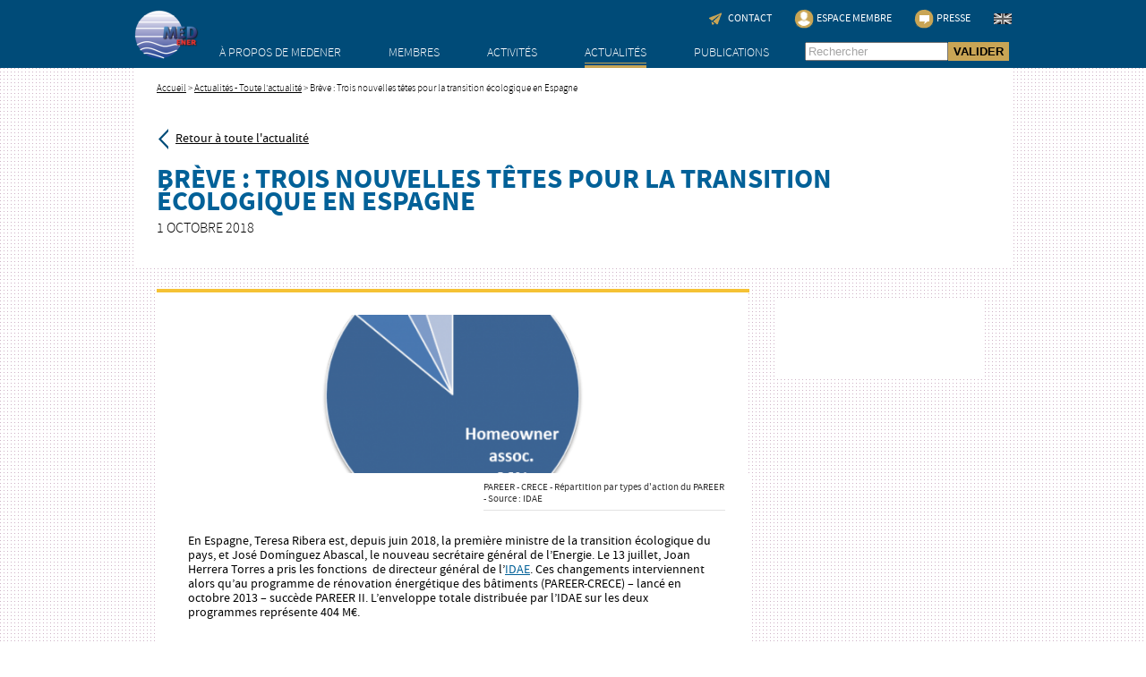

--- FILE ---
content_type: text/html; charset=UTF-8
request_url: https://www.medener.org/trois-nouvelles-tetes-pour-la-transition-ecologique-en-espagne/
body_size: 7586
content:
<!doctype html>
<!--[if lt IE 7]><html class="no-js lt-ie10 lt-ie9 lt-ie8 lt-ie7" lang="fr-FR"> <![endif]-->
<!--[if IE 7]><html class="no-js lt-ie10 lt-ie9 lt-ie8" lang="fr-FR"> <![endif]-->
<!--[if IE 8]><html class="no-js lt-ie10 lt-ie9" lang="fr-FR"> <![endif]-->
<!--[if IE 9]><html class="no-js lt-ie10" lang="fr-FR"> <![endif]-->
<!--[if gt IE 8]><!--> <html class="no-js" lang="fr-FR"> <!--<![endif]-->
	<head>
		<meta charset="UTF-8">
		<title>Brève : Trois nouvelles têtes pour la transition écologique en Espagne - Medener</title><link rel="preload" as="style" href="https://fonts.googleapis.com/css?family=Maven%20Pro%3A400%2C700&#038;display=swap" /><link rel="stylesheet" href="https://fonts.googleapis.com/css?family=Maven%20Pro%3A400%2C700&#038;display=swap" media="print" onload="this.media='all'" /><noscript><link rel="stylesheet" href="https://fonts.googleapis.com/css?family=Maven%20Pro%3A400%2C700&#038;display=swap" /></noscript>

		<meta http-equiv="X-UA-Compatible" content="IE=edge,chrome=1">
		<meta name="viewport" content="width=device-width, initial-scale=1.0">

		<link rel="shortcut icon" href="https://www.medener.org/wp-content/themes/ademe-medener/img/favicon.ico" type="image/x-icon">
		<link rel="icon" href="https://www.medener.org/wp-content/themes/ademe-medener/img/favicon.ico" type="image/x-icon">

		

		<link rel="stylesheet" type="text/css" href="https://www.medener.org/wp-content/themes/ademe-medener/css/QapTcha.jquery.css" media="screen" />
		<link rel="stylesheet" type="text/css" href="https://www.medener.org/wp-content/themes/ademe-medener/vendor/font-awesome/css/font-awesome.min.css" media="screen" />
		<link rel="stylesheet" href="https://www.medener.org/wp-content/themes/ademe-medener/style.css">

        <meta name='robots' content='index, follow, max-image-preview:large, max-snippet:-1, max-video-preview:-1' />
<link rel="alternate" hreflang="en-us" href="https://www.medener.org/en/three-new-faces-for-energy-transition-in-spain/" />
<link rel="alternate" hreflang="fr-fr" href="https://www.medener.org/trois-nouvelles-tetes-pour-la-transition-ecologique-en-espagne/" />

	<!-- This site is optimized with the Yoast SEO plugin v16.9 - https://yoast.com/wordpress/plugins/seo/ -->
	<link rel="canonical" href="https://www.medener.org/trois-nouvelles-tetes-pour-la-transition-ecologique-en-espagne/" />
	<meta property="og:locale" content="fr_FR" />
	<meta property="og:type" content="article" />
	<meta property="og:title" content="Brève : Trois nouvelles têtes pour la transition écologique en Espagne - Medener" />
	<meta property="og:description" content="En Espagne, Teresa Ribera est, depuis juin 2018, la première ministre de la transition écologique du pays, et José Domínguez Abascal, le nouveau secrétaire général de l&rsquo;Energie. Le 13 juillet, Joan Herrera Torres a pris les fonctions  de directeur général de l&rsquo;IDAE. Ces changements interviennent alors qu&rsquo;au programme de rénovation énergétique des bâtiments (PAREER-CRECE) &#8211; [&hellip;]" />
	<meta property="og:url" content="https://www.medener.org/trois-nouvelles-tetes-pour-la-transition-ecologique-en-espagne/" />
	<meta property="og:site_name" content="Medener" />
	<meta property="article:published_time" content="2018-10-01T16:07:50+00:00" />
	<meta property="article:modified_time" content="2018-10-01T16:59:00+00:00" />
	<meta name="twitter:card" content="summary" />
	<meta name="twitter:label1" content="Écrit par" />
	<meta name="twitter:data1" content="Matthieu Moreau" />
	<script type="application/ld+json" class="yoast-schema-graph">{"@context":"https://schema.org","@graph":[{"@type":"WebSite","@id":"https://www.medener.org/#website","url":"https://www.medener.org/","name":"Medener","description":"Association m\u00e9diterran\u00e9enne des agences nationales  de ma\u00eetrise de l&#039;\u00e9nergie","potentialAction":[{"@type":"SearchAction","target":{"@type":"EntryPoint","urlTemplate":"https://www.medener.org/?s={search_term_string}"},"query-input":"required name=search_term_string"}],"inLanguage":"fr-FR"},{"@type":"WebPage","@id":"https://www.medener.org/trois-nouvelles-tetes-pour-la-transition-ecologique-en-espagne/#webpage","url":"https://www.medener.org/trois-nouvelles-tetes-pour-la-transition-ecologique-en-espagne/","name":"Br\u00e8ve : Trois nouvelles t\u00eates pour la transition \u00e9cologique en Espagne - Medener","isPartOf":{"@id":"https://www.medener.org/#website"},"datePublished":"2018-10-01T16:07:50+00:00","dateModified":"2018-10-01T16:59:00+00:00","author":{"@id":"https://www.medener.org/#/schema/person/ffa4b730fba01ae16024397a5cb93ff8"},"breadcrumb":{"@id":"https://www.medener.org/trois-nouvelles-tetes-pour-la-transition-ecologique-en-espagne/#breadcrumb"},"inLanguage":"fr-FR","potentialAction":[{"@type":"ReadAction","target":["https://www.medener.org/trois-nouvelles-tetes-pour-la-transition-ecologique-en-espagne/"]}]},{"@type":"BreadcrumbList","@id":"https://www.medener.org/trois-nouvelles-tetes-pour-la-transition-ecologique-en-espagne/#breadcrumb","itemListElement":[{"@type":"ListItem","position":1,"name":"Accueil","item":"https://www.medener.org/"},{"@type":"ListItem","position":2,"name":"Br\u00e8ve : Trois nouvelles t\u00eates pour la transition \u00e9cologique en Espagne"}]},{"@type":"Person","@id":"https://www.medener.org/#/schema/person/ffa4b730fba01ae16024397a5cb93ff8","name":"Matthieu Moreau","image":{"@type":"ImageObject","@id":"https://www.medener.org/#personlogo","inLanguage":"fr-FR","url":"https://secure.gravatar.com/avatar/aba163700a299ad6a38600cfb4540545?s=96&d=mm&r=g","contentUrl":"https://secure.gravatar.com/avatar/aba163700a299ad6a38600cfb4540545?s=96&d=mm&r=g","caption":"Matthieu Moreau"},"sameAs":["http://www.netemedia.fr"],"url":"https://www.medener.org/author/mmoreau/"}]}</script>
	<!-- / Yoast SEO plugin. -->


<link rel='dns-prefetch' href='//www.medener.org' />
<link rel='dns-prefetch' href='//s.w.org' />
<link href='https://fonts.gstatic.com' crossorigin rel='preconnect' />
<link rel="alternate" type="application/rss+xml" title="Medener &raquo; Brève : Trois nouvelles têtes pour la transition écologique en Espagne Flux des commentaires" href="https://www.medener.org/trois-nouvelles-tetes-pour-la-transition-ecologique-en-espagne/feed/" />
		<script type="text/javascript">
			window._wpemojiSettings = {"baseUrl":"https:\/\/s.w.org\/images\/core\/emoji\/13.1.0\/72x72\/","ext":".png","svgUrl":"https:\/\/s.w.org\/images\/core\/emoji\/13.1.0\/svg\/","svgExt":".svg","source":{"concatemoji":"https:\/\/www.medener.org\/wp-includes\/js\/wp-emoji-release.min.js?ver=5.8.12"}};
			!function(e,a,t){var n,r,o,i=a.createElement("canvas"),p=i.getContext&&i.getContext("2d");function s(e,t){var a=String.fromCharCode;p.clearRect(0,0,i.width,i.height),p.fillText(a.apply(this,e),0,0);e=i.toDataURL();return p.clearRect(0,0,i.width,i.height),p.fillText(a.apply(this,t),0,0),e===i.toDataURL()}function c(e){var t=a.createElement("script");t.src=e,t.defer=t.type="text/javascript",a.getElementsByTagName("head")[0].appendChild(t)}for(o=Array("flag","emoji"),t.supports={everything:!0,everythingExceptFlag:!0},r=0;r<o.length;r++)t.supports[o[r]]=function(e){if(!p||!p.fillText)return!1;switch(p.textBaseline="top",p.font="600 32px Arial",e){case"flag":return s([127987,65039,8205,9895,65039],[127987,65039,8203,9895,65039])?!1:!s([55356,56826,55356,56819],[55356,56826,8203,55356,56819])&&!s([55356,57332,56128,56423,56128,56418,56128,56421,56128,56430,56128,56423,56128,56447],[55356,57332,8203,56128,56423,8203,56128,56418,8203,56128,56421,8203,56128,56430,8203,56128,56423,8203,56128,56447]);case"emoji":return!s([10084,65039,8205,55357,56613],[10084,65039,8203,55357,56613])}return!1}(o[r]),t.supports.everything=t.supports.everything&&t.supports[o[r]],"flag"!==o[r]&&(t.supports.everythingExceptFlag=t.supports.everythingExceptFlag&&t.supports[o[r]]);t.supports.everythingExceptFlag=t.supports.everythingExceptFlag&&!t.supports.flag,t.DOMReady=!1,t.readyCallback=function(){t.DOMReady=!0},t.supports.everything||(n=function(){t.readyCallback()},a.addEventListener?(a.addEventListener("DOMContentLoaded",n,!1),e.addEventListener("load",n,!1)):(e.attachEvent("onload",n),a.attachEvent("onreadystatechange",function(){"complete"===a.readyState&&t.readyCallback()})),(n=t.source||{}).concatemoji?c(n.concatemoji):n.wpemoji&&n.twemoji&&(c(n.twemoji),c(n.wpemoji)))}(window,document,window._wpemojiSettings);
		</script>
		<style type="text/css">
img.wp-smiley,
img.emoji {
	display: inline !important;
	border: none !important;
	box-shadow: none !important;
	height: 1em !important;
	width: 1em !important;
	margin: 0 .07em !important;
	vertical-align: -0.1em !important;
	background: none !important;
	padding: 0 !important;
}
</style>
	<link rel='stylesheet' id='wp-block-library-css'  href='https://www.medener.org/wp-includes/css/dist/block-library/style.min.css?ver=5.8.12' type='text/css' media='all' />
<link rel='stylesheet' id='contact-form-7-css'  href='https://www.medener.org/wp-content/plugins/contact-form-7/includes/css/styles.css?ver=5.4.2' type='text/css' media='all' />
<link rel='stylesheet' id='theme-my-login-css'  href='https://www.medener.org/wp-content/plugins/theme-my-login/assets/styles/theme-my-login.min.css?ver=7.1.3' type='text/css' media='all' />
<link rel='stylesheet' id='wpml-legacy-dropdown-0-css'  href='//www.medener.org/wp-content/plugins/sitepress-multilingual-cms/templates/language-switchers/legacy-dropdown/style.min.css?ver=1' type='text/css' media='all' />
<style id='wpml-legacy-dropdown-0-inline-css' type='text/css'>
.wpml-ls-statics-shortcode_actions, .wpml-ls-statics-shortcode_actions .wpml-ls-sub-menu, .wpml-ls-statics-shortcode_actions a {border-color:#cdcdcd;}.wpml-ls-statics-shortcode_actions a {color:#444444;background-color:#ffffff;}.wpml-ls-statics-shortcode_actions a:hover,.wpml-ls-statics-shortcode_actions a:focus {color:#000000;background-color:#eeeeee;}.wpml-ls-statics-shortcode_actions .wpml-ls-current-language>a {color:#444444;background-color:#ffffff;}.wpml-ls-statics-shortcode_actions .wpml-ls-current-language:hover>a, .wpml-ls-statics-shortcode_actions .wpml-ls-current-language>a:focus {color:#000000;background-color:#eeeeee;}
</style>
<script type='text/javascript' src='https://www.medener.org/wp-includes/js/jquery/jquery.min.js?ver=3.6.0' id='jquery-core-js'></script>
<script type='text/javascript' src='https://www.medener.org/wp-includes/js/jquery/jquery-migrate.min.js?ver=3.3.2' id='jquery-migrate-js'></script>
<script type='text/javascript' src='//www.medener.org/wp-content/plugins/sitepress-multilingual-cms/templates/language-switchers/legacy-dropdown/script.min.js?ver=1' id='wpml-legacy-dropdown-0-js'></script>
<link rel="https://api.w.org/" href="https://www.medener.org/wp-json/" /><link rel="alternate" type="application/json" href="https://www.medener.org/wp-json/wp/v2/posts/2114" /><link rel="EditURI" type="application/rsd+xml" title="RSD" href="https://www.medener.org/xmlrpc.php?rsd" />
<link rel="wlwmanifest" type="application/wlwmanifest+xml" href="https://www.medener.org/wp-includes/wlwmanifest.xml" /> 
<meta name="generator" content="WordPress 5.8.12" />
<link rel='shortlink' href='https://www.medener.org/?p=2114' />
<link rel="alternate" type="application/json+oembed" href="https://www.medener.org/wp-json/oembed/1.0/embed?url=https%3A%2F%2Fwww.medener.org%2Ftrois-nouvelles-tetes-pour-la-transition-ecologique-en-espagne%2F" />
<link rel="alternate" type="text/xml+oembed" href="https://www.medener.org/wp-json/oembed/1.0/embed?url=https%3A%2F%2Fwww.medener.org%2Ftrois-nouvelles-tetes-pour-la-transition-ecologique-en-espagne%2F&#038;format=xml" />
<meta name="generator" content="WPML ver:4.4.10 stt:1,4;" />

        <script src="https://ajax.googleapis.com/ajax/libs/jquery/1.12.4/jquery.min.js"></script>

        		<script src="//code.jquery.com/jquery-migrate-1.2.1.min.js"></script>
        <script src="https://www.medener.org/wp-content/themes/ademe-medener/js/jquery.tools.min.js"></script>
		<script type="text/javascript" src="https://www.medener.org/wp-content/themes/ademe-medener/js/jquery-ui.js"></script>
		<script type="text/javascript" src="https://www.medener.org/wp-content/themes/ademe-medener/js/jquery.ui.touch.js"></script>
		<script type="text/javascript" src="https://www.medener.org/wp-content/themes/ademe-medener/js/QapTcha.jquery.min.js"></script>
		<script src="https://www.medener.org/wp-content/themes/ademe-medener/js/js.js"></script>

		<script>
			(function(i,s,o,g,r,a,m){i['GoogleAnalyticsObject']=r;i[r]=i[r]||function(){
			(i[r].q=i[r].q||[]).push(arguments)},i[r].l=1*new Date();a=s.createElement(o),
			m=s.getElementsByTagName(o)[0];a.async=1;a.src=g;m.parentNode.insertBefore(a,m)
			})(window,document,'script','//www.google-analytics.com/analytics.js','ga');

			ga('create', 'UA-12073420-13', 'auto');
			ga('send', 'pageview');
		</script>

	</head>

    <body>

	<script>
	$(document).ready(function(){
		$('#menu_actualites').addClass('pageOn active')	});
	</script>

	<!-- Début header -->
	<header class="header">

		<div class="container" id="top_menu">

			<div class="inner_container">
								<a tabindex="1" href="https://www.medener.org/" id="logo_menu" title="Association méditerranéenne des agences nationales de maîtrise de l'énergie - Retour à la page d'accueil">
				<img src="https://www.medener.org/wp-content/uploads/2015/03/home-Medener-2COL-v24-73x58.png" alt="Association méditerranéenne des agences nationales de maîtrise de l'énergie - Retour à la page d'accueil" /></a>

				

				<nav>
															<a tabindex="10" href="https://www.medener.org/contact/"><img src="https://www.medener.org/wp-content/themes/ademe-medener/img/email.png" /><span>Contact</span></a>

												<a tabindex="11" href="https://www.medener.org/espace-membre/"><img src="https://www.medener.org/wp-content/themes/ademe-medener/img/espace-membre.png" /><span>Espace Membre</span></a>

												<a tabindex="12" href="https://www.medener.org/page-presse/"><img src="https://www.medener.org/wp-content/themes/ademe-medener/img/presse.png" /><span>Presse</span></a>

															</nav>


				<a tabindex="21" href="https://www.medener.org/en/three-new-faces-for-energy-transition-in-spain/" id="toggle_language" class="toggle_language_en" title="Version anglaise"></a>


			</div>

		</div>
				<!-- Début mega menu -->
		<div id="container_megamenu">

			<div class="container" id="mega_menu">
				<div class="inner_container">
					<nav>
						<ul>
													<li tabindex="30" class="liens_1" id="menu_a_propos">À propos de MEDENER
								<div class="roll_megamenu">
									<div>
																				<img src="https://www.medener.org/wp-content/uploads/2015/03/Apropo_mini-212x120.jpg" alt="" />
									</div>
									<div>
										<div class="titre_menu">À propos de MEDENER</div>

										<p>MEDENER regroupe des agences méditerranéennes autour de problématiques énergétiques.</p>

																			</div>
									<div >
										
											<ul class='petite'>												<li><a tabindex="30" style="text-decoration"  href="https://www.medener.org/qui-sommes-nous/">Qui sommes-nous ?</a></li>
																								<li><a tabindex="31" style="text-decoration"  href="https://www.medener.org/vision-et-missions/">Vision et missions</a></li>
												</ul><ul class='petite'>												<li><a tabindex="32" style="text-decoration"  href="https://www.medener.org/partenaires/">Nos partenaires</a></li>
												</ul>
									</div>
									<div class="clear"></div>
								</div>
							</li>


														<li tabindex="34" class="liens_1" id="menu_membres">Membres
								<div class="roll_megamenu">
									<div>
																				<img src="https://www.medener.org/wp-content/uploads/2015/03/Membre_mini-212x120.jpg" alt="" />
									</div>
									<div>
										<div class="titre_menu">Membres</div>

										<p>MEDENER réunit 12 associations sur les rives nord et sud de la Méditerranée.</p>

																				<a tabindex="34" href="https://www.medener.org/carte-du-reseau/">
											<img src="https://www.medener.org/wp-content/themes/ademe-medener/img/decouvrir.png" alt="" />
											Voir la carte du réseau
										</a>
																			</div>
									<div style='padding-top:15px;'>
										
											<ul>													<li><a tabindex="35" href="https://www.medener.org/membre/france/">ADEME - France</a></li>
																										<li><a tabindex="36" href="https://www.medener.org/membre/portugal/">ADENE – Portugal</a></li>
																										<li><a tabindex="37" href="https://www.medener.org/membre/liban/">ALMEE - Liban</a></li>
																										<li><a tabindex="38" href="https://www.medener.org/membre/maroc/">AMEE - Maroc</a></li>
													</ul><ul>													<li><a tabindex="39" href="https://www.medener.org/membre/tunisie/">ANME – Tunisie</a></li>
																										<li><a tabindex="40" href="https://www.medener.org/membre/aprue-algerie/">APRUE – Algérie</a></li>
																										<li><a tabindex="41" href="https://www.medener.org/membre/cres-grece/">CRES - Grèce</a></li>
																										<li><a tabindex="42" href="https://www.medener.org/membre/enea-italie/">ENEA - Italie</a></li>
													</ul><ul>													<li><a tabindex="43" href="https://www.medener.org/membre/ewa-malta/">EWA - Malta</a></li>
																										<li><a tabindex="44" href="https://www.medener.org/membre/idae-espagne/">IDAE – Espagne</a></li>
																										<li><a tabindex="45" href="https://www.medener.org/membre/nerc-syrie/">NERC - Syrie</a></li>
																										<li><a tabindex="46" href="https://www.medener.org/membre/nerc-jordanie/">NERC – Jordanie</a></li>
													</ul><ul>													<li><a tabindex="47" href="https://www.medener.org/membre/pec-palestine/">PEC - Palestine</a></li>
													</ul>
									</div>
									<div class="clear"></div>
								</div>
							</li>


														<li tabindex="49" class="liens_1" id="menu_activites">Activités
								<div class="roll_megamenu">
									<div>
																				<img src="https://www.medener.org/wp-content/uploads/2015/03/Activits-2_mini-212x120.jpg" alt="" />
									</div>
									<div>
										<div class="titre_menu">Activités</div>

										<p>Le réseau MEDENER intervient sur 6 pôles d’activités afin de partager son savoir en matière d'énergie.</p>

																				<a tabindex="49" href="https://www.medener.org/presentation-des-activites/">
											<img src="https://www.medener.org/wp-content/themes/ademe-medener/img/decouvrir.png" alt="" />
											Présentation des activités
										</a>
																			</div>
									<div >
										
											<ul class='moyenne'>												<li><a tabindex="50"  href="https://www.medener.org/activite/bonnes-pratiques/">Bonnes pratiques</a></li>
																								<li><a tabindex="51"  href="https://www.medener.org/projets/">Projets</a></li>
																								<li><a tabindex="52"  href="https://www.medener.org/activite/observatoires/">Observatoire et prospectives</a></li>
												</ul><ul class='moyenne'>												<li><a tabindex="53"  href="https://www.medener.org/activite/formation/">Formation</a></li>
																								<li><a tabindex="54"  href="https://www.medener.org/activite/partenariats/">Partenariats</a></li>
																								<li><a tabindex="55"  href="https://www.medener.org/activite/communication/">Communication</a></li>
												</ul>
									</div>
									<div class="clear"></div>
								</div>
							</li>


														<li tabindex="57" class="liens_1" id="menu_actualites">Actualités
								<div class="roll_megamenu">
									<div>
																				<img src="" alt="" />
									</div>
									<div>
										<div class="titre_menu">Actualités</div>

										<p></p>

																			</div>
									<div >
										
											<ul class='petite'>												<li><a tabindex="57" style="text-decoration"  href="https://www.medener.org/actualites/">Toutes les actualités</a></li>
																								<li><a tabindex="58" style="text-decoration"  href="https://www.medener.org/evenements/">Événements & Recrutement</a></li>
												</ul>
									</div>
									<div class="clear"></div>
								</div>
							</li>


														<li tabindex="60" class="liens_1" id="menu_publication">Publications
								<div class="roll_megamenu">
									<div>
																				<img src="" alt="" />
									</div>
									<div>
										<div class="titre_menu">Publications</div>

										<p></p>

																			</div>
									<div >
										
											<ul class='petite'>												<li><a tabindex="60" style="text-decoration"  href="https://www.medener.org/publications/">Publications</a></li>
																								<li><a tabindex="61" style="text-decoration"  href="https://www.medener.org/newsletters/">Newsletters</a></li>
												</ul>
									</div>
									<div class="clear"></div>
								</div>
							</li>


													</ul>
						<form class="search" method="get" action="https://www.medener.org" role="search" id="search">
							<input tabIndex="70" type="search" name="s" placeholder="Rechercher" />
							<button tabIndex="71" type="submit" role="button" value="Valider la recherche">VALIDER</button>
						</form>
					</nav>


				</div>
			</div>


		</div>
		<!-- /Fin mega menu -->
			</header>
	<!-- /Fin header -->

<!-- Début contenu -->
<div id="page">
	<!-- Début haut de page -->
	<div id="haut_page">
		<div class="inner_container">
			<div>
				<!-- Début fil d'ariane -->
<div id="breadcrumb">
	<ul>
	<li><a tabIndex="80" href="https://www.medener.org">Accueil</a>
	></li>
	<li>
	<a tabIndex='85' href=https://www.medener.org/actualites/>Actualités - Toute l'actualité</a> > </li><li>Brève : Trois nouvelles têtes pour la transition écologique en Espagne	</li>
	</ul>
	<!--
	<div id="sociaux">
		<span class='st_facebook' displayText=''></span>
		<span class='st_twitter' displayText=''></span>
	</div>
	-->
</div>
<!-- /Fin fil d'ariane -->


				<div id="retour_actualites">
					<img src="https://www.medener.org/wp-content/themes/ademe-medener/img/retour_actu.png" alt="" />
					<a href="https://www.medener.org/actualites/">Retour à toute l'actualité</a>
				</div>

				<h1 id="titre_activite" class="titre_actu">Brève : Trois nouvelles têtes pour la transition écologique en Espagne<br>
					<span class="date_actu">1 octobre 2018</span>
				</h1>


				<div class="chapeau">
									</div>



			</div>


		</div>
	</div>
	<!-- /Fin haut de page -->

	<!-- Début contenu principal -->
	<div id="membre" class="actualite">
		<div class="inner_container">
			<div>
				<div id="leftcol">

					
					
										<div id="image_membre">
						<img src="https://www.medener.org/wp-content/uploads/2018/10/Brève-2-PAREER-distribution-par-type-daction-de-PAREER-CRECE-661x198.png" alt="" />
					</div>
					
										<div id="legende">
						<p>PAREER - CRECE - Répartition par types d'action du PAREER - Source : IDAE</p>
					</div>
					
					<div id="contenu">

						<p>En Espagne, Teresa Ribera est, depuis juin 2018, la première ministre de la transition écologique du pays, et José Domínguez Abascal, le nouveau secrétaire général de l&rsquo;Energie. Le 13 juillet, Joan Herrera Torres a pris les fonctions  de directeur général de l&rsquo;<a href="https://www.medener.org/membre/idae-espagne/">IDAE</a>. Ces changements interviennent alors qu&rsquo;au programme de rénovation énergétique des bâtiments (PAREER-CRECE) &#8211; lancé en octobre 2013 &#8211; succède PAREER II. L&rsquo;enveloppe totale distribuée par l&rsquo;IDAE sur les deux programmes représente 404 M€.</p>

					</div>


				</div>

				<div id="rightcol">
					<div style="margin-bottom:0;">
											</div>

					<div style="margin-top:0; padding-top:0;">
											</div>

					
				</div>

				<div class="clear"></div>
			</div>
		</div>
	</div>
	<!-- /Fin contenu principal -->

</div>

<!-- Début footer -->
<footer>
	<div class="inner_container">
				<img id="logo_footer" src="https://www.medener.org/wp-content/uploads/2015/03/home-Medener-2COL-v24-164x130.png" alt="Association méditerranéenne <br />
des agences nationales de <br />
maîtrise de l'énergie" />

				<nav id="footer_menu">
			<ul>				<li><a href="https://www.medener.org/qui-sommes-nous/">À propos de MEDENER</a></li>
								<li><a href="https://www.medener.org/carte-du-reseau/">Membres</a></li>
								<li><a href="https://www.medener.org/projets/">Projets</a></li>
								<li><a href="https://www.medener.org/actualites/">Actualités</a></li>
								<li><a href="https://www.medener.org/publications/">Publications</a></li>
				</ul><ul>				<li><a href="https://www.medener.org/espace-membre/">Espace Membre</a></li>
								<li><a href="https://www.medener.org/contact/">Contact</a></li>
								<li><a href="https://www.medener.org/page-presse/">Presse</a></li>
							</ul>
		</nav>

		<nav id="bottom_menu">
							<a href="https://www.medener.org/mentions-legales/">Mentions légales</a>
				 / 							<a href="https://www.medener.org/plan-du-site/">Plan du site</a>
										&copy; MEDENER 2026         </nav>

			</div>
</footer>
<!-- /Fin footer -->

<script type='text/javascript' id='theme-my-login-js-extra'>
/* <![CDATA[ */
var themeMyLogin = {"action":"","errors":[]};
/* ]]> */
</script>
<script type='text/javascript' src='https://www.medener.org/wp-content/plugins/theme-my-login/assets/scripts/theme-my-login.min.js?ver=7.1.3' id='theme-my-login-js'></script>
<script type='text/javascript' src='https://www.medener.org/wp-includes/js/wp-embed.min.js?ver=5.8.12' id='wp-embed-js'></script>


</body>
</html>

<!-- This website is like a Rocket, isn't it? Performance optimized by WP Rocket. Learn more: https://wp-rocket.me - Debug: cached@1768840056 -->

--- FILE ---
content_type: text/css
request_url: https://www.medener.org/wp-content/themes/ademe-medener/css/QapTcha.jquery.css
body_size: 487
content:
/*****************/
/** QapTcha CSS **/
/*****************/
.QapTcha {float:left;margin-top:20px;width:252px;}
.QapTcha .clr{clear:both}
.QapTcha .bgSlider {width:252px;height:37px;float:left;border:1px solid #040404;background-color:#101010;}
.QapTcha .Slider {width:52px;height:37px;background:transparent url('../images/bg_draggable_qaptcha.jpg') no-repeat;cursor:e-resize;position:relative;top:0;left:0}
.QapTcha .TxtStatus {width:252px;margin-top:7px;text-align:left;color:#bb2828;font-family:Verdana;font-size:10px;clear:both}
.QapTcha .dropSuccess {color:#4e8b37}
.QapTcha .dropError {color:#bb2828}

--- FILE ---
content_type: text/css
request_url: https://www.medener.org/wp-content/themes/ademe-medener/style.css
body_size: 70856
content:
/* CSS Document */
/* RESET */
html, body, div, span, applet, object, iframe,
h1, h2, h3, h4, h5, h6, p, blockquote, pre,
a, abbr, acronym, address, big, cite, code,
del, dfn, em, img, ins, kbd, q, s, samp,
small, strike, strong, tt, var,
b, u, i, center,
dl, dt, dd, ol, ul, li,
fieldset, form, label, legend,
table, caption, tbody, tfoot, thead, tr, th, td,
article, aside, canvas, details, embed,
figure, figcaption, footer, header, hgroup,
menu, nav, output, ruby, section, summary,
time, mark, audio, video {
  margin: 0;
  padding: 0;
  border: 0;
  font-size: 100%;
  vertical-align: baseline;
}

/* HTML5 display-role reset for older browsers */
article, aside, details, figcaption, figure,
footer, header, hgroup, menu, nav, section {
  display: block;
}

body {
  line-height: 1;
}

ol, ul {
  list-style: none;
}

blockquote, q {
  quotes: none;
}

h1, h2, h3, h4, h5 {
  font-weight: normal;
}

blockquote:before, blockquote:after,
q:before, q:after {
  content: "";
  content: none;
}

table {
  border-collapse: collapse;
  border-spacing: 0;
}

a {
  text-decoration: none;
  color: inherit;
}

.clear {
  clear: both;
  float: none !important;
}

.spacer {
  height: 1px;
  width: 1px;
}

img {
  vertical-align: middle;
}

* {
  -webkit-box-sizing: border-box;
  -moz-box-sizing: border-box;
  box-sizing: border-box;
}

*:focus {
  outline: 1px solid #008fe1;
}

/* MIXINS */
/* FONTS */
@font-face {
  font-family: "source_sans_probold";
  src: url("fonts/SourceSansPro-Bold.eot");
  src: url("fonts/SourceSansPro-Bold.eot?#iefix") format("embedded-opentype"), url("fonts/SourceSansPro-Bold.woff2") format("woff2"), url("fonts/SourceSansPro-Bold.woff") format("woff"), url("fonts/SourceSansPro-Bold.ttf") format("truetype"), url("fonts/SourceSansPro-Bold.svg#source_sans_probold") format("svg");
  font-weight: normal;
  font-style: normal;
}
@font-face {
  font-family: "source_sans_prolight";
  src: url("fonts/SourceSansPro-Light.eot");
  src: url("fonts/SourceSansPro-Light.eot?#iefix") format("embedded-opentype"), url("fonts/SourceSansPro-Light.woff2") format("woff2"), url("fonts/SourceSansPro-Light.woff") format("woff"), url("fonts/SourceSansPro-Light.ttf") format("truetype"), url("fonts/SourceSansPro-Light.svg#source_sans_prolight") format("svg");
  font-weight: normal;
  font-style: normal;
}
@font-face {
  font-family: "source_sans_proregular";
  src: url("fonts/SourceSansPro-Regular.eot");
  src: url("fonts/SourceSansPro-Regular.eot?#iefix") format("embedded-opentype"), url("fonts/SourceSansPro-Regular.woff2") format("woff2"), url("fonts/SourceSansPro-Regular.woff") format("woff"), url("fonts/SourceSansPro-Regular.ttf") format("truetype"), url("fonts/SourceSansPro-Regular.svg#source_sans_proregular") format("svg");
  font-weight: normal;
  font-style: normal;
}
@font-face {
  font-family: "source_sans_prosemibold";
  src: url("fonts/SourceSansPro-Semibold.eot");
  src: url("fonts/SourceSansPro-Semibold.eot?#iefix") format("embedded-opentype"), url("fonts/SourceSansPro-Semibold.woff2") format("woff2"), url("fonts/SourceSansPro-Semibold.woff") format("woff"), url("fonts/SourceSansPro-Semibold.ttf") format("truetype"), url("fonts/SourceSansPro-Semibold.svg#source_sans_prosemibold") format("svg");
  font-weight: normal;
  font-style: normal;
}
@font-face {
  font-family: "source_sans_problack";
  src: url("fonts/sourcesanspro-black.eot");
  src: url("fonts/sourcesanspro-black.eot?#iefix") format("embedded-opentype"), url("fonts/sourcesanspro-black.woff2") format("woff2"), url("fonts/sourcesanspro-black.woff") format("woff"), url("fonts/sourcesanspro-black.ttf") format("truetype"), url("fonts/sourcesanspro-black.svg#source_sans_problack") format("svg");
  font-weight: normal;
  font-style: normal;
}
@font-face {
  font-family: "bitteritalic";
  src: url("fonts/Bitter-Italic.eot");
  src: url("fonts/Bitter-Italic.eot?#iefix") format("embedded-opentype"), url("fonts/Bitter-Italic.woff2") format("woff2"), url("fonts/Bitter-Italic.woff") format("woff"), url("fonts/Bitter-Italic.ttf") format("truetype"), url("fonts/Bitter-Italic.svg#bitteritalic") format("svg");
  font-weight: normal;
  font-style: normal;
}
/* COLORS */
/* GENERAL */
html {
  font-family: source_sans_proregular;
  font-size: 0.85em;
}

body {
  background-image: url(img/background.png);
  background-repeat: repeat;
  min-width: 980px;
}

a {
  color: #026198;
}
a:visited {
  color: #5d316b;
}

legend {
  display: none !important;
}

::-webkit-input-placeholder {
  /* WebKit browsers */
  color: #a5a5a5;
}

:-moz-placeholder {
  /* Mozilla Firefox 4 to 18 */
  color: #a5a5a5;
  opacity: 1;
}

::-moz-placeholder {
  /* Mozilla Firefox 19+ */
  color: #a5a5a5;
  opacity: 1;
}

:-ms-input-placeholder {
  /* Internet Explorer 10+ */
  color: #a5a5a5;
}

.container {
  width: 100%;
}

.inner_container {
  width: 980px;
  margin: auto;
  position: relative;
  height: 100%;
}

.scrollable {
  position: relative;
  overflow: hidden;
}

.scrollable .items {
  width: 20000em;
  position: absolute;
}

.items > div, .items > li {
  float: left;
}

h1 {
  font-family: source_sans_probold;
  font-weight: normal;
  font-size: 2.1em;
  color: white;
  text-transform: uppercase;
}

h2 {
  text-transform: uppercase;
  font-family: source_sans_probold;
  font-weight: normal;
  font-size: 1.3em;
  color: #026198;
}

.bande_titre {
  background-color: #026198;
  height: 46px;
  line-height: 46px;
  -moz-box-shadow: 0 3px 3px 0px #333333;
  -webkit-box-shadow: 0 3px 3px 0px #333333;
  -o-box-shadow: 0 3px 3px 0px #333333;
  box-shadow: 0 3px 3px 0px #333333;
  position: relative;
  z-index: 10;
}
.bande_titre h1 {
  display: inline-block;
  width: 500px;
  position: relative;
  top: 2px;
}
.bande_titre h1 a {
  color: inherit;
}
.bande_titre img {
  position: relative;
  top: -5px;
  margin-right: 6px;
}

input[type=text], input[type=email], input[type=submit], input[type=password] {
  width: 110px;
  height: 20px;
  font-family: source_sans_proregular;
  font-size: 1em;
  border: 1px solid #c9a555;
}

button {
  height: 20px;
  line-height: 20px;
  background-color: #c9a555;
  border: 0;
  color: black;
  font-weight: bold;
  font-size: 0.9em;
  cursor: pointer;
}
button:hover {
  background-color: #184C77;
  color: white;
}

/* HEADER */
header {
  position: relative;
  z-index: 100;
}

#top_menu {
  height: 42px;
  background-color: #004b78;
  text-align: right;
}
#top_menu .container {
  padding-right: 140px;
}
#top_menu nav {
  width: 500px;
  display: inline-block;
  color: white;
  font-size: 0.9em;
  text-align: right;
  padding: 10px 0;
  text-transform: uppercase;
}
#top_menu nav a {
  color: inherit;
  margin: 0 3px;
  margin-left: 20px;
}
#top_menu nav a img {
  margin-right: 3px;
}
#top_menu nav a:hover span {
  border-bottom: 2px solid #f5c235;
}
#top_menu #toggle_language {
  color: white;
  font-size: 0.9em;
  display: inline-block;
  width: 20px;
  height: 12px;
  margin-left: 20px;
  top: 3px;
  position: relative;
}
#top_menu #toggle_language.toggle_language_en {
  background-image: url(img/flag_uk.jpg);
}
#top_menu #toggle_language.toggle_language_en:hover {
  background-image: url(img/flag_uk_hover.jpg);
}
#top_menu #toggle_language.toggle_language_fr {
  background-image: url(img/flag_fr.jpg);
}
#top_menu #toggle_language.toggle_language_fr:hover {
  background-image: url(img/flag_fr_hover.jpg);
}

#container_megamenu {
  font-size: 0.95em;
  position: relative;
}

.roll_megamenu {
  line-height: 120%;
  text-transform: none;
  position: absolute;
  left: 0;
  z-index: 200;
  display: none;
  position: absolute;
  top: 34px;
  left: 0;
  background-color: #004b78;
  height: 120px;
  width: 980px;
  border-top: 1px solid #00456f;
  -moz-box-shadow: 3px 3px 3px 0px #333333;
  -webkit-box-shadow: 3px 3px 3px 0px #333333;
  -o-box-shadow: 3px 3px 3px 0px #333333;
  box-shadow: 3px 3px 3px 0px #333333;
  z-index: 50;
}
.roll_megamenu:hover {
  display: flex !important;
  display: -webkit-flex !important;
  display: -ms-flexbox !important;
  display: -moz-flexbox !important;
}
.roll_megamenu > div {
  float: left;
}
.roll_megamenu > div:nth-child(1) {
  width: 212px;
}
.roll_megamenu > div:nth-child(2) {
  width: 252px;
  padding: 10px 22px;
  position: relative;
}
.roll_megamenu > div:nth-child(2) .titre_menu {
  color: #c9a555;
  text-transform: uppercase;
  font-family: source_sans_probold;
  font-size: 1.4em;
  margin-bottom: 10px;
}
.roll_megamenu > div:nth-child(2) p {
  color: white;
  font-family: source_sans_prolight;
  font-size: 1em;
}
.roll_megamenu > div:nth-child(2) a {
  display: block;
  text-align: right;
  position: absolute;
  top: 90px;
  right: 15px;
  color: white;
  text-decoration: underline;
}
.roll_megamenu > div:nth-child(2) a:hover {
  text-decoration: none;
}
.roll_megamenu > div:nth-child(3) {
  width: 500px;
  height: 105px;
  margin-top: 10px;
  padding-top: 30px;
  border-left: 2px solid white;
}
.roll_megamenu > div:nth-child(3) ul {
  vertical-align: top;
  display: inline-block;
  margin-left: 20px;
  width: 110px;
}
.roll_megamenu > div:nth-child(3) ul li a {
  color: white;
  line-height: 150%;
  font-size: 1em;
  text-decoration: underline;
}
.roll_megamenu > div:nth-child(3) ul li a:hover {
  text-decoration: none;
}
.roll_megamenu > div:nth-child(3) ul.petite {
  width: 145px;
  margin-left: 45px;
}
.roll_megamenu > div:nth-child(3) ul.petite li {
  margin-bottom: 5px;
}
.roll_megamenu > div:nth-child(3) ul.moyenne {
  width: 200px;
}
.roll_megamenu > div:nth-child(3) .single_liens2 {
  color: white;
  line-height: 150%;
  font-size: 1em;
  position: relative;
  top: 10px;
  margin-left: 30px;
  text-decoration: underline;
}
.roll_megamenu > div:nth-child(3) .single_liens2:hover {
  text-decoration: underline;
}

#no_publications {
  text-align: center;
  padding: 20px;
}

#mega_menu {
  background-color: #004b78;
  z-index: 300;
  position: relative;
}
#mega_menu nav {
  font-family: source_sans_prolight;
  color: white;
  font-size: 1.1em;
  text-transform: uppercase;
  position: relative;
  display: flex;
  flex-flow: row wrap;
  display: -webkit-flex;
  -webkit-flex-flow: row wrap;
  display: -ms-flexbox;
  -ms-flex-flow: row wrap;
  display: -moz-flexbox;
  -moz-flex-flow: row wrap;
  align-items: flex-start;
  padding-left: 70px;
}
#mega_menu nav .liens_1 {
  display: inline-block;
  cursor: default;
  /*margin:0 10px;*/
  margin: 0 25px;
  line-height: 34px;
}
#mega_menu nav .liens_1.active {
  background-repeat: repeat-x;
  background-image: url(img/bg_megamenu.png);
  background-position: bottom;
}
#mega_menu nav .liens_1:hover, #mega_menu nav .liens_1:focus {
  background-repeat: repeat-x;
  background-image: url(img/bg_megamenu.png);
  background-position: bottom;
}
#mega_menu nav .liens_1:hover > .roll_megamenu, #mega_menu nav .liens_1:focus > .roll_megamenu {
  display: block !important;
}
#mega_menu form#search {
  position: absolute;
  right: 0px;
  bottom: 8px;
}
#mega_menu form#search button {
  position: relative;
  top: 0px;
  left: -3px;
  height: 21px;
}
#mega_menu form#search input {
  width: 160px;
}

/* FOOTER */
footer {
  height: 389px;
  font-size: 0.85em;
  background-image: url(img/vague_footer.png);
  background-size: 100% 100%;
}
footer #logo_footer {
  position: absolute;
  bottom: 86px;
  left: 0;
}
footer #footer_menu {
  position: absolute;
  left: 190px;
  bottom: 90px;
}
footer #footer_menu ul {
  border-left: 3px solid #eada99;
  float: left;
  padding-left: 6px;
  margin-right: 16px;
}
footer #footer_menu ul a {
  color: white;
  text-transform: uppercase;
  font-family: source_sans_prolight;
  font-size: 1.2em;
  line-height: 130%;
}
footer #footer_menu ul a:hover {
  text-decoration: underline;
}
footer #bottom_menu {
  position: absolute;
  right: 0;
  bottom: 40px;
  text-transform: uppercase;
  font-family: source_sans_prosemibold;
  font-size: 1em;
  color: white;
}
footer #bottom_menu a {
  color: inherit;
}
footer #bottom_menu a:hover {
  text-decoration: underline;
}

/* HOME */
#membres_carte {
  position: relative;
  height: 100%;
  /**** import to css ****/
  /**** import to css ****/
}
#membres_carte .membre_carte {
  position: absolute;
  width: 23px;
  height: 29px;
  cursor: pointer;
  background-image: url(img/rond_carte.png);
}
#membres_carte .membre_carte.president {
  background-image: url(img/rond_carte_presidence.png);
}
#membres_carte .membre_carte:hover, #membres_carte .membre_carte.hover {
  background-image: url(img/rond_carte_presidence.png);
}
#membres_carte .membre_carte .nom_membre {
  font-size: 1.1em;
  text-transform: uppercase;
  position: absolute;
  cursor: pointer;
  font-weight: bold;
}
#membres_carte .liste_membres {
  position: absolute;
  top: 60px;
  left: 780px;
  /**** import to css ****/
}
#membres_carte .liste_membres a {
  display: inline-block;
  margin-bottom: 8px;
}
#membres_carte .popin_membre {
  position: fixed;
  z-index: 2000;
  width: 100%;
  height: 100%;
  background-color: rgba(0, 0, 0, 0.8);
  display: none;
  top: 0;
  left: 0;
}
#membres_carte .popin_membre .inner_popin {
  margin: 300px auto;
  width: 930px;
  background-color: white;
  border-top: 4px solid #f5c235;
  position: relative;
}
#membres_carte .popin_membre .inner_popin > div {
  margin-top: 4px;
  border-top: 1px solid #f5c235;
}
#membres_carte .popin_membre .inner_popin .close {
  position: absolute;
  top: -8px;
  right: 0;
  width: 36px;
  height: 36px;
  background-image: url(img/close.jpg);
  cursor: pointer;
}
#membres_carte .popin_membre .inner_popin .image_popin {
  float: left;
  width: 283px;
}
#membres_carte .popin_membre .inner_popin .droite_popin {
  float: left;
  width: 647px;
  padding: 30px 36px 0 25px;
}
#membres_carte .popin_membre .inner_popin .copyright_popin {
  font-size: 0.7em;
  font-family: "source_sans_proregular", "Maven Pro", sans-serif;
  text-align: right;
  padding: 0 10px 15px 0;
}
#membres_carte .legende {
  position: absolute;
  bottom: 60px;
  left: -30px;
  color: #026198;
  font-weight: bold;
}
#membres_carte .carte .legende {
  bottom: 10px;
  left: 80px;
}

#carte {
  background: no-repeat center center;
  -webkit-background-size: cover;
  -moz-background-size: cover;
  -o-background-size: cover;
  background-size: cover;
  background-image: url(img/carte.png);
  height: 680px;
  position: relative;
}
#carte #logo {
  position: absolute;
  top: 15px;
  left: 0;
}
#carte #droite_carte {
  position: absolute;
  z-index: 10;
  top: 40px;
  right: 0px;
  text-align: right;
}
#carte #droite_carte h1 {
  display: inline-block;
  /*width:840px;*/
  width: auto;
  /**** import to css ****/
  margin-bottom: 8px;
  color: #001D4B;
}
#carte #droite_carte #accroche {
  display: inline-block;
  font-size: 1.4em;
  color: black;
  width: auto;
  /**** import to css ****/
}
#carte #activites {
  text-align: left;
  display: inline-block;
  width: 271px;
  background-color: #fdf4cf;
  margin-top: 50px;
  position: relative;
}
#carte #activites > div {
  padding: 0 38px 0 38px;
}
#carte #activites > div:first-child {
  padding-top: 20px;
  padding-bottom: 15px;
  border-bottom: 3px solid white;
}
#carte #activites > div:last-child {
  padding-bottom: 20px;
}
#carte #activites a {
  text-decoration: underline;
}
#carte #activites a:hover {
  text-decoration: none;
}
#carte #activites #img_activites {
  position: absolute;
  top: 10px;
  left: 42px;
}
#carte #activites h2 {
  margin-bottom: 8px;
}
#carte #activites #accroche_activites {
  text-transform: uppercase;
}
#carte #activites #scrollable_activites {
  margin-top: 15px;
  width: 180px;
  height: 165px;
}
#carte #activites #scrollable_activites .activite {
  width: 180px;
  height: 165px;
}
#carte #activites #scrollable_activites .activite h3 {
  font-weight: normal;
  font-size: 1.4em;
  /*margin-bottom:5px;*/
  /**** import to css ****/
  /**** import to css ****/
}
#carte #activites #scrollable_activites .activite h3 a {
  display: block;
}
#carte #activites #scrollable_activites .activite h3 .picto {
  position: absolute;
  height: 30px;
  right: 0;
  top: -6px;
}
#carte #activites .browse {
  position: absolute;
  top: 193px;
  width: 15px;
  height: 21px;
  cursor: pointer;
}
#carte #activites .browse.left {
  left: 10px;
  background-image: url(img/fleche_gauche.png);
}
#carte #activites .browse.right {
  right: 10px;
  background-image: url(img/fleche_droite.png);
}
#carte #activites .navi {
  text-align: center;
  width: 180px;
  position: relative;
  top: -20px;
}
#carte #activites .navi a {
  width: 12px;
  height: 12px;
  -webkit-border-radius: 12px;
  -moz-border-radius: 12px;
  border-radius: 12px;
  background-color: #b99c5b;
  display: inline-block;
  margin: 0 1px;
}
#carte #activites .navi a.active {
  background-color: #026198;
}
#carte #activites .navi .titres_activite {
  position: absolute;
  top: 17px;
  left: 0;
  text-align: center;
  color: #026198;
  font-size: 0.8em;
  width: 100%;
}
#carte #activites .navi .titres_activite > .titre_activite {
  position: absolute;
  top: 0;
  left: 0;
  width: 100%;
  display: none;
}
#carte #activites .navi .titres_activite > .titre_activite.active {
  display: block;
}
#carte #vague {
  position: absolute;
  bottom: -46px;
  left: 0;
  width: 100%;
}
#carte #vague img {
  width: 100%;
  max-height: 218px;
}

#actualites {
  position: relative;
}
#actualites a:hover {
  text-decoration: underline;
}
#actualites .bande_titre {
  background-color: transparent;
  position: relative;
  z-index: 10;
}
#actualites #actualites_contenu {
  display: flex;
  flex-flow: row wrap;
  display: -webkit-flex;
  -webkit-flex-flow: row wrap;
  display: -ms-flexbox;
  -ms-flex-flow: row wrap;
  display: -moz-flexbox;
  -moz-flex-flow: row wrap;
  align-items: flex-start;
}
#actualites #actualites_gauche {
  display: inline-block;
  width: 340px;
  margin-right: 25px;
}
#actualites #actualites_droite {
  display: inline-block;
  width: 615px;
  display: flex;
  flex-flow: row wrap;
  display: -webkit-flex;
  -webkit-flex-flow: row wrap;
  display: -ms-flexbox;
  -ms-flex-flow: row wrap;
  display: -moz-flexbox;
  -moz-flex-flow: row wrap;
  align-items: flex-start;
}
#actualites #edito {
  background-color: rgba(255, 255, 255, 0.6);
  -moz-box-shadow: 0 3px 5px 0px #cccccc;
  -webkit-box-shadow: 0 3px 5px 0px #cccccc;
  -o-box-shadow: 0 3px 5px 0px #cccccc;
  box-shadow: 0 3px 5px 0px #cccccc;
  padding: 25px 23px;
}
#actualites #edito h2 {
  margin-bottom: 18px;
}
#actualites #edito p {
  background-color: white;
  padding: 18px 16px;
}
#actualites #edito p img {
  position: relative;
  top: -3px;
}
#actualites #edito #signature {
  margin-top: 13px;
}
#actualites #edito #visuel_edito {
  float: left;
  width: 64px;
  height: 64px;
  -webkit-border-radius: 64px;
  -moz-border-radius: 64px;
  border-radius: 64px;
  border: 3px solid white;
  margin-right: 10px;
  position: relative;
  top: -13px;
}
#actualites #edito #auteur_edito {
  font-family: source_sans_probold;
  margin-top: 20px;
  color: #026198;
  text-transform: uppercase;
  font-size: 1.1em;
}
#actualites #edito #poste_edito {
  font-family: source_sans_prolight;
  text-transform: uppercase;
  font-size: 1.1em;
}
#actualites #edito #entreprise_edito {
  font-family: bitteritalic;
  font-size: 0.9em;
  color: #026198;
}
#actualites #newsletter {
  margin-top: 27px;
  background-color: rgba(255, 255, 255, 0.6);
  -moz-box-shadow: 0 3px 5px 0px #cccccc;
  -webkit-box-shadow: 0 3px 5px 0px #cccccc;
  -o-box-shadow: 0 3px 5px 0px #cccccc;
  box-shadow: 0 3px 5px 0px #cccccc;
  padding: 16px 23px 25px 23px;
}
#actualites #newsletter form {
  margin-top: 5px;
}
#actualites #newsletter form input[type=email] {
  width: 210px;
  padding: 0 2px;
}
#actualites #newsletter form label {
  display: block;
  margin: 5px 0;
}
#actualites #newsletter form button {
  position: relative;
  top: 1px;
  left: -3px;
}
#actualites #newsletter a.previous-newsletters {
  display: block;
  margin-top: 20px;
}
#actualites #actualites_actualites {
  background-color: rgba(255, 255, 255, 0.6);
  -moz-box-shadow: 0 3px 5px 0px #cccccc;
  -webkit-box-shadow: 0 3px 5px 0px #cccccc;
  -o-box-shadow: 0 3px 5px 0px #cccccc;
  box-shadow: 0 3px 5px 0px #cccccc;
  padding: 25px 23px;
  position: relative;
  display: inline-block;
}
#actualites #actualites_actualites h2 {
  margin-bottom: 20px;
  width: 100%;
}
#actualites #actualites_actualites .border_actu {
  width: 100%;
  height: 4px;
  background-color: #f5c235;
  margin-bottom: 4px;
}
#actualites #actualites_actualites.actualites_5 {
  width: 615px;
  display: flex;
  flex-flow: row wrap;
  display: -webkit-flex;
  -webkit-flex-flow: row wrap;
  display: -ms-flexbox;
  -ms-flex-flow: row wrap;
  display: -moz-flexbox;
  -moz-flex-flow: row wrap;
  align-items: flex-start;
}
#actualites #actualites_actualites.actualites_5 .col_gauche_actu {
  width: 294px;
  margin-right: 69px;
  display: inline-block;
}
#actualites #actualites_actualites.actualites_5 .col_droite_actu {
  width: 206px;
  display: inline-block;
}
#actualites #actualites_actualites.actualites_3 {
  width: 340px;
  margin-right: 23px;
}
#actualites #actualites_actualites .actu {
  background-color: white;
  margin-bottom: 24px;
  padding-bottom: 36px;
  position: relative;
  border-top: 1px solid #f5c235;
}
#actualites #actualites_actualites .actu:last-child {
  margin-bottom: 0;
}
#actualites #actualites_actualites .actu .visuel_actu {
  border-bottom: 1px solid #ab7d48;
}
#actualites #actualites_actualites .actu.sans_visuel {
  padding-top: 14px;
}
#actualites #actualites_actualites .actu h3 {
  padding: 0 12px;
  text-transform: uppercase;
  font-family: source_sans_prosemibold;
  font-size: 1.1em;
  color: #026198;
  font-weight: normal;
  margin-top: 14px;
  position: relative;
  padding-left: 40px;
}
#actualites #actualites_actualites .actu h3 .delimiter_actu {
  color: #f5c235;
  font-family: source_sans_prolight;
}
#actualites #actualites_actualites .actu h3 .date_actu {
  font-family: source_sans_prolight;
  text-transform: none;
  font-size: 1em;
}
#actualites #actualites_actualites .actu h3 .btn_actu {
  position: absolute;
  left: 12px;
  width: 23px;
  height: 22px;
  background-image: url(img/lien_actu.png);
  cursor: pointer;
  top: -4px;
}
#actualites #actualites_actualites .actu h3 .btn_actu.breve {
  background-image: url(img/lien_actu.png) !important;
  cursor: auto;
}
#actualites #actualites_actualites .actu h3:hover .btn_actu {
  background-image: url(img/lien_actu_hover.png);
}
#actualites #actualites_actualites .actu p {
  padding: 0 12px;
  margin-top: 14px;
}
#actualites #evenements {
  background-color: rgba(255, 255, 255, 0.6);
  -moz-box-shadow: 0 3px 5px 0px #cccccc;
  -webkit-box-shadow: 0 3px 5px 0px #cccccc;
  -o-box-shadow: 0 3px 5px 0px #cccccc;
  box-shadow: 0 3px 5px 0px #cccccc;
  padding: 25px 23px;
  position: relative;
  width: 252px;
  display: inline-block;
}
#actualites #evenements h2 {
  margin-bottom: 20px;
}
#actualites #evenements .evenement {
  background-color: white;
  margin-bottom: 34px;
  padding-bottom: 15px;
  padding-top: 5px;
}
#actualites #evenements .evenement:last-child {
  margin-bottom: 0;
}
#actualites #evenements .evenement .visuel_evenement {
  width: 206px;
  height: 94px;
  position: relative;
}
#actualites #evenements .evenement .visuel_evenement img {
  border-bottom: 1px solid #026198;
}
#actualites #evenements .evenement h3 {
  padding: 0 12px;
  text-transform: uppercase;
  font-family: source_sans_prosemibold;
  font-size: 1.1em;
  color: #026198;
  font-weight: normal;
  margin-top: 14px;
  position: relative;
  padding-left: 40px;
}
#actualites #evenements .evenement h3 .delimiter_actu {
  color: #f5c235;
  font-family: source_sans_prolight;
}
#actualites #evenements .evenement h3 .date_actu {
  font-family: source_sans_prolight;
  text-transform: none;
  font-size: 1em;
}
#actualites #evenements .evenement h3 .btn_actu {
  position: absolute;
  left: 12px;
  width: 23px;
  height: 22px;
  top: -4px;
  background-image: url(img/lien_actu.png);
  cursor: pointer;
}
#actualites #evenements .evenement h3:hover .btn_actu {
  background-image: url(img/lien_actu_hover.png);
}
#actualites #evenements .evenement p {
  padding: 0 12px;
  margin-top: 14px;
}
#actualites #evenements .evenement .btn_event {
  margin-bottom: 10px;
}
#actualites #evenements .evenement .btn_event img {
  float: left;
  position: relative;
  top: -5px;
}
#actualites .voir_toutes {
  position: absolute;
  top: 26px;
  right: 8px;
  text-decoration: underline;
  color: #260707;
}
#actualites .voir_toutes:hover {
  text-decoration: none;
}

.date_evenement {
  background-color: white;
  color: #026198;
  text-transform: uppercase;
  text-align: center;
  width: 59px;
  line-height: 18px;
  font-size: 1em;
  font-family: source_sans_prosemibold;
  position: absolute;
  top: 49px;
  left: 12px;
  -moz-box-shadow: 2px 2px 0px 0px #026198;
  -webkit-box-shadow: 2px 2px 0px 0px #026198;
  -o-box-shadow: 2px 2px 0px 0px #026198;
  box-shadow: 2px 2px 0px 0px #026198;
}

.partenaire .date_evenement {
  top: auto;
  bottom: 5px;
}

#membres {
  margin-top: 40px;
  margin-bottom: 50px;
}
#membres a:hover {
  text-decoration: underline;
}
#membres #tous_les_membres {
  position: absolute;
  top: 0;
  right: 0;
  line-height: 46px;
  color: white;
  text-transform: uppercase;
  text-decoration: underline;
  font-size: 1.1em;
  font-family: source_sans_prosemibold;
}
#membres #tous_les_membres:hover {
  text-decoration: none;
}
#membres #membres_content {
  background-color: white;
  height: 225px;
}
#membres #scrollable_membres {
  margin: auto;
  margin-top: 35px;
  width: 825px;
  height: 170px;
}
#membres #scrollable_membres .membre {
  width: 165px;
  height: 170px;
  text-align: center;
  float: left;
}
#membres #scrollable_membres .membre h3 {
  font-weight: normal;
  text-transform: uppercase;
  font-size: 1.1em;
  color: #906914;
}
#membres #scrollable_membres .membre .container_img_membre {
  height: 120px;
  line-height: 120px;
  margin-bottom: 15px;
}
#membres .browse {
  position: absolute;
  top: 78px;
  width: 56px;
  height: 56px;
  cursor: pointer;
}
#membres .browse.left {
  left: -1px;
  background-image: url(img/membre_gauche.jpg);
}
#membres .browse.left:hover {
  background-image: url(img/membre_gauche_hover.jpg);
}
#membres .browse.right {
  right: -1px;
  background-image: url(img/membre_droite.jpg);
}
#membres .browse.right:hover {
  background-image: url(img/membre_droite_hover.jpg);
}

#page, #membres_carte {
  font-size: 1em;
  font-family: "source_sans_proregular", "Maven Pro", sans-serif;
}
#page h1, #membres_carte h1 {
  font-family: source_sans_probold;
  color: #026198;
  font-size: 2.3em;
  text-transform: uppercase;
  margin-bottom: 5px;
}
#page h2, #membres_carte h2 {
  font-family: source_sans_problack;
  color: #026198;
  font-size: 1.6em;
  text-transform: uppercase;
  margin-bottom: 10px;
  margin-top: 20px;
}
#page .chapeau, #membres_carte .chapeau {
  font-family: source_sans_prosemibold;
  font-size: 1.1em;
}
#page p, #membres_carte p {
  margin-bottom: 10px;
  line-height: 120%;
}
#page a, #membres_carte a {
  color: #026198;
  text-decoration: underline;
}
#page a:hover, #membres_carte a:hover {
  text-decoration: none;
}
#page a:visited, #membres_carte a:visited {
  color: #5d316b;
}
#page li, #membres_carte li {
  line-height: 120%;
}

#haut_page .inner_container > div {
  padding: 16px 25px 25px 25px;
  background-color: white;
}
#haut_page #breadcrumb {
  font-family: source_sans_prolight;
  font-size: 0.8em;
  color: black;
  margin-bottom: 37px;
  position: relative;
}
#haut_page #breadcrumb a {
  color: inherit;
  text-decoration: underline;
}
#haut_page #breadcrumb a:hover {
  text-decoration: none;
}
#haut_page #breadcrumb li {
  display: inline;
  list-style-type: none;
}
#haut_page #breadcrumb #sociaux {
  position: absolute;
  top: 0;
  right: 0;
}
#haut_page #breadcrumb #sociaux img {
  margin-left: 5px;
}
#haut_page #retour_activites {
  margin-bottom: 10px;
}

#leftcol {
  width: 662px;
  float: left;
  margin-right: 28px;
  border-top: 4px solid #f5c235;
}

#rightcol {
  width: 232px;
  float: left;
}

#quisommesnous {
  margin-top: 25px;
}
#quisommesnous .inner_container > div {
  padding: 0 25px;
}
#quisommesnous #creation > div, #quisommesnous #activites > div {
  padding: 0 50px;
}
#quisommesnous #creation {
  border-top: 1px solid #f5c235;
  margin-top: 4px;
  background-color: white;
  border-bottom: 4px solid #c9a555;
  padding-bottom: 25px;
}
#quisommesnous #creation img {
  width: 100%;
}
#quisommesnous #creation ul {
  width: 40%;
  float: left;
  margin: 0 0 10px 30px;
  /**** import to css ****/
}
#quisommesnous #creation ul.no_float {
  width: auto;
  float: none;
}
#quisommesnous #creation ul li {
  padding-left: 10px;
  list-style-image: url(img/bullet.png);
}
#quisommesnous #activites {
  background-color: white;
  padding-top: 1px;
  padding-bottom: 30px;
}
#quisommesnous #activites .activite {
  width: 30%;
  float: left;
  margin: 0 2.5% 0 2.5%;
}
#quisommesnous #activites .activite:nth-child(3n+1) {
  margin-left: 0;
}
#quisommesnous #activites .activite:nth-child(3n+3) {
  margin-right: 0;
}
#quisommesnous #activites .activite .titre_activite img {
  float: left;
  margin-right: 5px;
}
#quisommesnous #activites .activite .titre_activite h3 {
  float: left;
  width: 123px;
  color: #026198;
  font-weight: 700;
  margin-bottom: 5px;
}
#quisommesnous .timeline {
  margin-top: 25px;
  position: relative;
}
#quisommesnous .timeline .annee {
  position: absolute;
  top: 0;
  height: 17px;
  line-height: 17px;
  width: 55px;
  text-align: center;
  font-family: source_sans_prosemibold;
  font-size: 1.3em;
}
#quisommesnous .timeline .content_timeline {
  margin-top: 4px;
  padding: 25px 15px 15px 15px;
  background-color: white;
  font-family: source_sans_prolight;
  font-size: 1em;
}
#quisommesnous .timeline .content_timeline a {
  display: inline-block;
  margin: 15px 0 0 15px;
}
#quisommesnous .timeline .content_timeline a:before {
  position: relative;
  top: 9px;
  margin-right: 3px;
}
#quisommesnous .timeline.reseau {
  border-top: 3px solid #16426a;
}
#quisommesnous .timeline.reseau .annee {
  color: white;
  background-color: #16426a;
  right: 0;
}
#quisommesnous .timeline.reseau a:before {
  content: url(img/communique.png);
  float: left;
  position: relative;
  top: -3px;
}
#quisommesnous .timeline.projet {
  border-top: 3px solid #c9a555;
}
#quisommesnous .timeline.projet .annee {
  color: #16426a;
  background-color: #c9a555;
  right: 0;
  /**** import to css ****/
}
#quisommesnous .timeline.projet a:before {
  content: url(img/decouvrir.png);
  float: left;
  position: relative;
  top: -3px;
}

/**** import to css ****/
#partenaires .partenaire > .inner_partenaire {
  height: auto !important;
}

/**** import to css ****/
#partenaires .partenaire > .inner_partenaire .partenaire_image {
  position: static;
  float: left;
  max-width: 260px;
  width: auto;
  max-height: 260px;
  height: auto;
  margin: 30px 0 20px 20px;
}

/**** import to css ****/
#partenaires .partenaire > .inner_partenaire .contenu_partenaire {
  margin-left: 25px;
}

/**** import to css ****/
#partenaires .partenaire > .inner_partenaire.no_thumb .contenu_partenaire, #activites .partenaire > .inner_partenaire.no_thumb .contenu_partenaire {
  margin-left: 45px;
}

#activites .partenaire > .inner_partenaire h2 .toggle_h2, #activites .partenaire > .inner_partenaire h2.toggle_h2 {
  cursor: text;
  text-decoration: none;
}

#partenaires .inner_container > div, #activites .inner_container > div {
  margin: 30px 25px 0 25px;
}
#partenaires .partenaire, #activites .partenaire {
  position: relative;
  border-top: 4px solid #f5c235;
  padding-top: 4px;
  margin-bottom: 35px;
  overflow: hidden;
}
#partenaires .partenaire .toggle, #activites .partenaire .toggle {
  position: absolute;
  top: -4px;
  right: 0;
  height: 36px;
  background-image: url(img/plus.png);
  cursor: pointer;
  width: 400px;
  background-repeat: no-repeat;
  background-position: right;
}
#partenaires .partenaire .contenu_supplementaire, #activites .partenaire .contenu_supplementaire {
  display: none;
}
#partenaires .partenaire.active .contenu_supplementaire, #activites .partenaire.active .contenu_supplementaire {
  display: block;
}
#partenaires .partenaire > .inner_partenaire, #activites .partenaire > .inner_partenaire {
  background-color: white;
  border-top: 1px solid #f5c235;
}
#partenaires .partenaire > .inner_partenaire .partenaire_image, #activites .partenaire > .inner_partenaire .partenaire_image {
  float: left;
  top: 5px;
  left: 0px;
}
#partenaires .partenaire > .inner_partenaire .contenu_partenaire, #activites .partenaire > .inner_partenaire .contenu_partenaire {
  /*float:left;*/
  width: 583px;
  margin-left: 308px;
  padding: 25px 38px 25px 0;
}
#partenaires .partenaire > .inner_partenaire h2, #activites .partenaire > .inner_partenaire h2 {
  font-family: source_sans_prolight;
  font-size: 1.1em;
  color: black;
  line-height: 130%;
  margin-top: 10px;
}
#partenaires .partenaire > .inner_partenaire h2 .separator, #activites .partenaire > .inner_partenaire h2 .separator {
  color: #f5c235;
}
#partenaires .partenaire > .inner_partenaire h2 a, #activites .partenaire > .inner_partenaire h2 a {
  font-family: source_sans_prosemibold;
  text-decoration: underline;
}
#partenaires .partenaire > .inner_partenaire h2 a:hover, #activites .partenaire > .inner_partenaire h2 a:hover {
  text-decoration: none;
}
#partenaires .partenaire > .inner_partenaire h2 .toggle_h2, #partenaires .partenaire > .inner_partenaire h2.toggle_h2, #activites .partenaire > .inner_partenaire h2 .toggle_h2, #activites .partenaire > .inner_partenaire h2.toggle_h2 {
  color: #026198;
  text-decoration: underline;
  cursor: pointer;
  font-weight: bold;
}
#partenaires .partenaire > .inner_partenaire h2 .toggle_h2:hover, #partenaires .partenaire > .inner_partenaire h2.toggle_h2:hover, #activites .partenaire > .inner_partenaire h2 .toggle_h2:hover, #activites .partenaire > .inner_partenaire h2.toggle_h2:hover {
  text-decoration: none;
}
#partenaires .partenaire > .inner_partenaire h2 .non_toggle_h2, #activites .partenaire > .inner_partenaire h2 .non_toggle_h2 {
  color: #026198;
  font-weight: bold;
}
#partenaires .partenaire.active .toggle, #activites .partenaire.active .toggle {
  background-image: url(img/moins.png);
}
#partenaires .partenaire.active > .inner_partenaire, #activites .partenaire.active > .inner_partenaire {
  height: auto;
}
#partenaires .partenaire.active > .inner_partenaire .contenu_partenaire, #activites .partenaire.active > .inner_partenaire .contenu_partenaire {
  height: auto;
}
#partenaires hr, #activites hr {
  width: 930px;
  margin: auto;
  height: 4px;
  background-color: #f5c235;
  border: 0;
  margin-bottom: 4px;
}
#partenaires.faq .contenu_partenaire, #activites.faq .contenu_partenaire {
  width: auto !important;
  float: none !important;
  margin-left: 38px !important;
}

#activites .partenaire > .inner_partenaire h2 {
  margin-top: 5px;
  margin-bottom: 0;
  text-decoration: initial !important;
  cursor: initial !important;
}
#activites .partenaire > .inner_partenaire h2 .titre_type {
  font-family: source_sans_prosemibold;
  color: #026198;
}
#activites .partenaire > .inner_partenaire ul {
  margin-left: 14px;
}
#activites .partenaire > .inner_partenaire ul li {
  margin-bottom: 5px;
  list-style-image: url(img/bullet.png);
}
#activites .partenaire > .inner_partenaire ul li a {
  font-weight: 400;
}

/**** import to css ****/
/* #activites */
#activites.presentation_activites .inner_container {
  height: 430px;
}

#activites.presentation_activites .bloc {
  position: absolute;
  z-index: 0;
  width: 250px;
  background: #fff;
  border-radius: 8px;
  padding: 10px 20px 10px 10px;
  -webkit-box-shadow: -2px 2px 6px 0px rgba(100, 100, 100, 0.75);
  -moz-box-shadow: -2px 2px 6px 0px rgba(100, 100, 100, 0.75);
  box-shadow: -2px 2px 6px 0px rgba(100, 100, 100, 0.75);
}

#activites.presentation_activites .bloc a {
  display: inline-block;
  text-transform: uppercase;
  margin: 0 0 10px 25px;
}

#activites.presentation_activites .bloc p {
  margin-bottom: 0;
  font-size: 0.9em;
}

#activites.presentation_activites .bloc img {
  position: absolute;
}

#activites.presentation_activites .globe {
  position: absolute;
  z-index: 2;
  left: 50%;
  margin-left: -112.5px;
  top: 80px;
}

#activites.presentation_activites #bloc_1 {
  left: 100px;
  top: 30px;
}

#activites.presentation_activites #bloc_1 img {
  top: -20px;
  left: 220px;
}

#activites.presentation_activites #bloc_2 {
  left: 0;
  top: 180px;
}

#activites.presentation_activites #bloc_2 img {
  top: -25px;
  left: 220px;
}

#activites.presentation_activites #bloc_3 {
  left: 110px;
  top: 330px;
}

#activites.presentation_activites #bloc_3 img {
  left: 220px;
  top: -55px;
}

#activites.presentation_activites #bloc_4 {
  width: 270px;
  right: 65px;
  top: 30px;
}

#activites.presentation_activites #bloc_4 img {
  left: -110px;
  top: -25px;
}

#activites.presentation_activites #bloc_5 {
  right: -5px;
  top: 180px;
}

#activites.presentation_activites #bloc_5 img {
  left: -135px;
  top: -25px;
}

#activites.presentation_activites #bloc_6 {
  right: 77px;
  top: 330px;
}

#activites.presentation_activites #bloc_6 img {
  left: -150px;
  top: -72px;
}

#membre.activite #fiche_identite .txt_right {
  font-size: 1em !important;
  font-family: source_sans_prolight !important;
  line-height: 150%;
}
#membre.activite #fiche_identite .txt_right:first-line {
  font-size: inherit;
}
#membre.activite #budgets .txt_right {
  font-size: 1em !important;
  font-weight: normal !important;
}
#membre.activite #budgets .txt_right:first-line {
  font-size: 2.7em !important;
  font-weight: bold !important;
}
#membre.activite #date_misenoeuvre .txt_right {
  font-size: 2em !important;
}
#membre.activite #date_misenoeuvre .txt_right:first-line {
  font-size: 2.3em !important;
}

.chapeau_activites {
  margin-top: 10px;
  font-family: source_sans_proregular;
}
.chapeau_activites ul {
  margin-left: 14px;
}
.chapeau_activites ul li {
  margin-bottom: 5px;
  list-style-image: url(img/bullet.png);
}

.chapeau_partenaires .filtres.filtres_activites {
  text-transform: uppercase;
  color: #026198;
  font-family: source_sans_probold;
  font-size: 1.3em;
}
.chapeau_partenaires .filtres.filtres_activites ul {
  float: none;
  list-style-image: url(img/decouvrir.png);
  margin-left: 30px;
  font-family: source_sans_proregular;
  font-size: 0.8em;
  margin-top: 15px;
}
.chapeau_partenaires .filtres.filtres_activites ul a {
  position: relative;
  top: -7px;
  text-decoration: none;
  left: 5px;
}

#titre_activite:not(.titre_actu) {
  font-size: 1.6em !important;
  margin-top: 30px;
}
#titre_activite.titre_actu {
  margin-top: 20px;
  line-height: 80%;
}
#titre_activite .type_activite {
  color: black;
  font-family: source_sans_prolight;
  font-size: 0.8em;
}
#titre_activite .date_actu {
  color: black;
  font-size: 0.5em;
  font-family: source_sans_prolight;
}

.case {
  display: inline-block;
  width: 15px;
  height: 15px;
  background-image: url(img/case.png);
  position: relative;
  top: 3px;
  margin-right: 3px;
}
.case.active {
  background-image: url(img/case_checked.png);
}

.sous_type {
  padding-left: 15px;
}

.chapeau_partenaires .contenu_chapeau {
  width: 580px;
  float: left;
  border-right: 5px solid #c9a555;
  padding-right: 20px;
}
.chapeau_partenaires .filtres {
  width: 350px;
  float: left;
  padding-left: 20px;
}
.chapeau_partenaires .filtres ul {
  width: 50%;
  float: left;
  font-family: source_sans_proregular;
  font-size: 1.1em;
  color: #026198;
}
.chapeau_partenaires .filtres ul li {
  cursor: pointer;
}
.chapeau_partenaires .filtres p {
  text-transform: uppercase;
  font-family: source_sans_prosemibold;
  font-size: 1.3em;
  color: #026198;
  margin-bottom: 0px !important;
}
.chapeau_partenaires.chapeau_evenements .contenu_chapeau {
  border-right: 0;
}

#nav_membres {
  background-color: #c9a555;
  border-bottom: 3px solid #026198;
  height: 84px;
  margin-bottom: 25px;
}
#nav_membres #retour_carte {
  float: left;
  width: 195px;
  text-align: center;
  height: 65px;
  padding-top: 10px;
  margin-top: 9px;
  border-right: 1px solid #026198;
}
#nav_membres #retour_carte a {
  color: black;
  font-family: source_sans_proregular;
  font-size: 1em;
  margin-top: 15px;
  display: inline-block;
  width: 146px;
}
#nav_membres #retour_carte img {
  position: relative;
  top: -3px;
  float: left;
  margin-left: 5px;
}
#nav_membres #membre_membres {
  float: left;
  width: 103px;
  text-align: center;
  font-family: source_sans_probold;
  font-size: 1.3em;
  padding-top: 15px;
}
#nav_membres #liens_membres {
  float: left;
  width: 632px;
  font-family: source_sans_proregular;
  padding: 15px 20px 0 0;
  line-height: 150%;
}
#nav_membres #liens_membres strong {
  font-family: source_sans_probold;
  font-weight: normal;
  font-size: 1.1em;
  display: inline-block;
  margin: 0 6px;
}
#nav_membres #liens_membres a {
  color: black;
  display: inline-block;
  margin: 0 6px;
}

#page h1#titre_membre, h1#titre_membre {
  font-family: source_sans_prosemibold;
  font-size: 1.1em;
  color: #026198;
  margin-top: 5px;
}
#page h1#titre_membre .separator, h1#titre_membre .separator {
  font-family: source_sans_prolight;
  color: #c9a555;
}
#page h1#titre_membre .nom_pays, h1#titre_membre .nom_pays {
  font-family: source_sans_prolight;
  color: black;
}

#membre {
  margin-top: 25px;
}
#membre .inner_container > div {
  padding: 0 25px;
}
#membre #leftcol > div {
  background-color: white;
  padding: 25px 35px 25px 35px;
  border-bottom: 4px solid #f5c235;
}
#membre #leftcol > div:last-child {
  border: 0;
}
#membre #leftcol > div#image_membre {
  border-bottom: 0;
  padding-bottom: 0;
  height: auto;
}
#membre h2 {
  font-family: source_sans_problack;
  text-transform: uppercase;
  color: #026198;
  font-size: 1.6em;
}
#membre h3 {
  font-family: "source_sans_proregular", "Maven Pro", sans-serif;
  text-transform: uppercase;
  color: black;
  font-size: 1.1em;
  font-weight: 700;
  margin-bottom: 10px;
  margin-top: 15px;
}
#membre h4 {
  font-family: "source_sans_proregular", "Maven Pro", sans-serif;
  color: black;
  font-size: 1em;
  font-weight: 700;
  margin-bottom: 5px;
}
#membre h4:before {
  content: url(img/bullet.png);
  margin-right: 3px;
}
#membre ul {
  margin-left: 20px;
  list-style-image: url(img/bullet.png);
}
#membre #image_membre {
  border-top: 1px solid #f5c235;
  margin-top: 4px;
  position: relative;
  width: 661px;
  height: 198px;
  padding: 0;
}
#membre #image_membre img.flag {
  position: absolute;
  top: 0;
  right: 0;
}
#membre #contacts > .contact {
  float: left;
  width: 250px;
  border-right: 1px solid #032a63;
  padding: 0 15px;
}
#membre #contacts > .contact.direction {
  width: 200px;
}
#membre #contacts > .contact.coordonnees {
  width: 142px;
}
#membre #contacts > .contact.coordonnees.large {
  width: 350px;
}
#membre #contacts > .contact:first-child {
  padding-left: 0;
}
#membre #contacts > .contact:nth-last-child(2) {
  padding-right: 0;
  border: 0;
}
#membre #contacts > .contact .nom_contact {
  font-family: "source_sans_proregular", "Maven Pro", sans-serif;
  color: black;
  font-size: 1em;
  font-weight: 700;
  display: inline-block;
  margin-bottom: 3px;
}
#membre #contacts > .contact .statut_contact {
  font-family: "source_sans_proregular", "Maven Pro", sans-serif;
  color: #333333;
  font-weight: 400;
}
#membre #contacts > .contact .contact_icone {
  padding-left: 22px;
  position: relative;
  margin: 8px 0;
  word-wrap: break-word;
}
#membre #contacts > .contact .contact_icone img {
  position: absolute;
  top: -3px;
  left: 0;
}
#membre #rightcol > div {
  background-color: white;
  padding: 30px 12px;
  margin: 10px 0 25px 0;
  font-family: source_sans_prolight;
  color: #026198;
}
#membre #rightcol > div .titre_cadre {
  font-family: source_sans_prolight;
  font-size: 1.1em;
  color: #026198;
  text-transform: uppercase;
  margin-bottom: 10px;
}
#membre #rightcol > div img {
  float: left;
  width: 78px;
}
#membre #rightcol > div .txt_right {
  float: left;
  width: 130px;
  padding-left: 12px;
  font-family: "source_sans_proregular", "Maven Pro", sans-serif;
  color: #026198;
  font-weight: 700;
  font-size: 2.3em;
  border-left: 1px solid #026198;
  margin-bottom: 10px;
}
#membre #rightcol > div .txt_right:first-line {
  font-size: 1.5em;
}
#membre #rightcol > div .txt_right.site_utiles {
  font-family: source_sans_prolight;
  font-weight: 400;
  font-size: 1em;
  margin-top: 10px;
}
#membre #rightcol > div .txt_right.site_utiles:first-line {
  font-size: inherit;
}

#membre.visions h2 {
  font-family: "source_sans_prosemibold";
  font-size: 1.15em;
}

#membre.visions .puce {
  font-weight: bold;
  margin-top: 30px;
  margin-bottom: 30px;
}

#membre.visions .bloc1 .bloc {
  float: left;
  text-align: center;
  width: 33%;
}

#membre.visions .bloc1 .bloc > div {
  position: relative;
}

#membre.visions .bloc1 .bloc > div .pourcentage {
  position: absolute;
  color: #fff;
  z-index: 2;
  left: 78px;
  top: 26px;
  font-size: 1.1em;
  font-weight: bold;
}

#membre.visions .bloc1 .bloc p {
  color: #026198;
  font-weight: bold;
  width: 75%;
  margin-left: auto;
  margin-right: auto;
}

#membre.visions .bloc1 .bloc .arrow {
  display: block;
  margin: 10px auto;
}

#membre.visions .bloc2 h2 {
  margin-bottom: 20px;
}

#membre.visions .bloc2 li {
  margin-bottom: 8px;
}

#membre #rightcol > div {
  padding: 30px 10px;
}

#membre.visions #rightcol > div img {
  width: auto;
  margin-right: 10px;
  max-width: 50px;
}

#membre #rightcol > div .txt_right {
  font-size: 1.8em;
  padding-left: 10px;
  width: 150px;
}

#membre #rightcol > div .txt_right:first-line {
  font-size: 1em;
}

#membre #rightcol > div .txt_right em {
  font-style: normal;
  font-size: 0.7em;
}

#membre #rightcol > div .txt_right strong {
  display: block;
  font-size: 1.5em;
}

#membre #rightcol > div .clear {
  margin-bottom: 10px;
}

#page_carte {
  height: 439px;
  margin-top: 25px;
}
#page_carte > .inner_container {
  background-image: url(img/carte.png);
  background-position: -1901px -130px;
}

/**** import to css ****/
#presse .presse {
  float: none;
  width: auto;
}

/**** import to css ****/
#contact #rightcol #secretariat {
  background-color: white;
  padding: 15px 30px;
  margin-bottom: 25px;
}

#publications, #presse {
  margin-top: 25px;
}
#publications #leftcol > div, #presse #leftcol > div {
  border-top: 1px solid #f5c235;
  margin-top: 4px;
  background-color: white;
  padding: 0 15px;
}
#publications .publication, #publications .presse, #presse .publication, #presse .presse {
  float: left;
  width: 286px;
  margin: 30px 15px;
  height: 107px;
  position: relative;
}
#publications .publication .thumb_publication, #publications .presse .thumb_publication, #presse .publication .thumb_publication, #presse .presse .thumb_publication {
  postion: absolute;
  top: 0;
  left: 0;
  border: 1px solid #cbcbcb;
}
#publications .publication .inner_publication, #publications .presse .inner_publication, #presse .publication .inner_publication, #presse .presse .inner_publication {
  position: absolute;
  top: 0;
  left: 86px;
}
#publications .publication .inner_publication a, #publications .presse .inner_publication a, #presse .publication .inner_publication a, #presse .presse .inner_publication a {
  display: inline-block;
  margin-bottom: 10px;
  font-family: source_sans_proregular;
  font-size: 1.1em;
  text-decoration: underline;
}
#publications .publication .inner_publication a:hover, #publications .presse .inner_publication a:hover, #presse .publication .inner_publication a:hover, #presse .presse .inner_publication a:hover {
  text-decoration: none;
}
#publications .publication .inner_publication .infos_fichier, #publications .presse .inner_publication .infos_fichier, #presse .publication .inner_publication .infos_fichier, #presse .presse .inner_publication .infos_fichier {
  font-family: source_sans_prolight;
  font-size: 0.9em;
}
#publications .publication .inner_publication .type, #publications .presse .inner_publication .type, #presse .publication .inner_publication .type, #presse .presse .inner_publication .type {
  position: absolute;
  top: 90px;
  left: 0;
  font-family: source_sans_prolight;
}
#publications .publication .inner_publication .type img, #publications .presse .inner_publication .type img, #presse .publication .inner_publication .type img, #presse .presse .inner_publication .type img {
  margin-right: 3px;
}
#publications .filtre, #presse .filtre {
  margin-top: 8px;
  padding: 25px 17px;
  color: #026198;
  background-color: white;
}
#publications .filtre .titre_filtre, #presse .filtre .titre_filtre {
  height: 27px;
  line-height: 27px;
  border-left: 5px solid #c9a555;
  padding-left: 20px;
  text-transform: uppercase;
  font-family: source_sans_probold;
  font-size: 1.25em;
}
#publications .filtre ul, #presse .filtre ul {
  margin-bottom: 30px;
  font-family: source_sans_proregular;
  font-size: 1.1em;
  margin-left: 20px;
}
#publications .filtre ul:last-child, #presse .filtre ul:last-child {
  margin-bottom: 0;
}
#publications .filtre ul li, #presse .filtre ul li {
  cursor: pointer;
}
#publications .presse, #presse .presse {
  height: 60px;
}
#publications .presse .inner_publication, #presse .presse .inner_publication {
  left: 0;
}
#publications .presse .inner_publication .type, #presse .presse .inner_publication .type {
  position: static !important;
}
#publications .presse .inner_publication .separator, #presse .presse .inner_publication .separator {
  color: #f5c235;
}

#contact, #espacemembre, #profil {
  margin-top: 25px;
}
#contact .inner_container > div, #espacemembre .inner_container > div, #profil .inner_container > div {
  padding: 0 25px;
}
#contact #formulaire, #espacemembre #formulaire, #profil #formulaire {
  margin-top: 4px;
  border-top: solid 1px #f5c235;
  border-bottom: solid 4px #f5c235;
  background-color: white;
  padding: 10px 70px 25px 70px;
}
#contact #formulaire .col, #espacemembre #formulaire .col, #profil #formulaire .col {
  float: left;
  width: 50%;
  height: 60px;
}
#contact #formulaire .col:nth-of-type(2n+2), #espacemembre #formulaire .col:nth-of-type(2n+2), #profil #formulaire .col:nth-of-type(2n+2) {
  padding-left: 35px;
}
#contact #formulaire .col.submit, #espacemembre #formulaire .col.submit, #profil #formulaire .col.submit {
  text-align: right;
}
#contact #formulaire.newsletter .submit input, #espacemembre #formulaire.newsletter .submit input, #profil #formulaire.newsletter .submit input {
  position: relative;
  top: 20px;
}
#contact #formulaire input[type=text], #contact #formulaire input[type=email], #contact #formulaire input[type=password], #espacemembre #formulaire input[type=text], #espacemembre #formulaire input[type=email], #espacemembre #formulaire input[type=password], #profil #formulaire input[type=text], #profil #formulaire input[type=email], #profil #formulaire input[type=password] {
  width: 225px;
  height: 24px;
  border: 1px solid #bfbebe;
  font-family: source_sans_prosemibold;
  font-size: 0.9em;
}
#contact #formulaire .obligatoire, #espacemembre #formulaire .obligatoire, #profil #formulaire .obligatoire {
  font-family: source_sans_prosemibold;
  font-size: 0.8em;
  text-align: right;
  height: 37px;
}
#contact #formulaire .mentions, #espacemembre #formulaire .mentions, #profil #formulaire .mentions {
  font-family: source_sans_prosemibold;
  font-size: 0.8em;
  margin-top: 30px;
}
#contact #formulaire label, #espacemembre #formulaire label, #profil #formulaire label {
  font-family: source_sans_prosemibold;
  font-size: 1.1em;
  margin-bottom: 5px;
  display: inline-block;
}
#contact #formulaire textarea, #espacemembre #formulaire textarea, #profil #formulaire textarea {
  width: 100%;
  height: 126px;
  border: 1px solid #bfbebe;
  margin-bottom: 5px;
}
#contact #formulaire select, #espacemembre #formulaire select, #profil #formulaire select {
  width: 225px;
  height: 24px;
  border: 1px solid #bfbebe;
}
#contact #formulaire input[type=submit], #espacemembre #formulaire input[type=submit], #profil #formulaire input[type=submit] {
  background-color: #032a63;
  color: white;
  border: 0;
  font-family: source_sans_prosemibold;
  font-size: 1.1em;
  width: 163px;
  height: 34px;
  text-transform: uppercase;
}
#contact #formulaire input[type=submit].tml-button, #espacemembre #formulaire input[type=submit].tml-button, #profil #formulaire input[type=submit].tml-button {
  width: auto;
}
#contact #formulaire .QapTcha, #espacemembre #formulaire .QapTcha, #profil #formulaire .QapTcha {
  margin-top: 0;
}
#contact #formulaire .QapTcha .bgSlider, #espacemembre #formulaire .QapTcha .bgSlider, #profil #formulaire .QapTcha .bgSlider {
  background-color: #cccccc;
  height: 39px;
}
#contact #formulaire .wpcf7-response-output, #contact #formulaire .wpcf7-not-valid-tip, #contact #formulaire .ajax-loader, #espacemembre #formulaire .wpcf7-response-output, #espacemembre #formulaire .wpcf7-not-valid-tip, #espacemembre #formulaire .ajax-loader, #profil #formulaire .wpcf7-response-output, #profil #formulaire .wpcf7-not-valid-tip, #profil #formulaire .ajax-loader {
  display: none !important;
}
#contact #formulaire .invalidinput, #espacemembre #formulaire .invalidinput, #profil #formulaire .invalidinput {
  border: 1px solid #b30303 !important;
}
#contact #formulaire .invalid_icon, #espacemembre #formulaire .invalid_icon, #profil #formulaire .invalid_icon {
  position: absolute;
  top: 0;
  left: 230px;
  width: 19px;
  height: 19px;
  background-image: url(img/invalid.jpg);
  display: none;
}
#contact #formulaire .message .invalid_icon, #espacemembre #formulaire .message .invalid_icon, #profil #formulaire .message .invalid_icon {
  top: -120px;
  left: 530px;
}
#contact #formulaire .wpcf7-form-control-wrap, #espacemembre #formulaire .wpcf7-form-control-wrap, #profil #formulaire .wpcf7-form-control-wrap {
  position: relative;
}
#contact #formulaire #erreurs_formulaire, #contact #formulaire .erreurs_formulaire, #espacemembre #formulaire #erreurs_formulaire, #espacemembre #formulaire .erreurs_formulaire, #profil #formulaire #erreurs_formulaire, #profil #formulaire .erreurs_formulaire {
  border: 1px solid #b30303;
  color: #b30303;
  background-color: #f7e5e5;
  font-family: source_sans_prosemibold;
  font-size: 0.9em;
  width: 328px;
  margin: 20px auto 30px auto;
  padding: 8px 18px;
  display: none;
}
#contact #formulaire .wpcf7-mail-sent-ok, #espacemembre #formulaire .wpcf7-mail-sent-ok, #profil #formulaire .wpcf7-mail-sent-ok {
  display: block !important;
  border: 1px solid #398f14;
  color: #398f14;
  background-color: #98e079;
  font-family: source_sans_prosemibold;
  font-size: 0.9em;
  width: 328px;
  margin: 20px auto 30px auto;
  padding: 8px 18px;
}
#contact #formulaire #gform_fields_1 .gfield, #espacemembre #formulaire #gform_fields_1 .gfield, #profil #formulaire #gform_fields_1 .gfield {
  float: left;
  width: 50%;
  clear: none;
  padding: 0;
}
#contact #formulaire #gform_fields_1 .gfield label, #espacemembre #formulaire #gform_fields_1 .gfield label, #profil #formulaire #gform_fields_1 .gfield label {
  font-weight: normal;
}
#contact #formulaire #gform_fields_1 .gfield .ginput_container, #espacemembre #formulaire #gform_fields_1 .gfield .ginput_container, #profil #formulaire #gform_fields_1 .gfield .ginput_container {
  margin-top: 0;
}
#contact #formulaire #gform_fields_1 .gfield#field_1_2, #contact #formulaire #gform_fields_1 .gfield#field_1_4, #espacemembre #formulaire #gform_fields_1 .gfield#field_1_2, #espacemembre #formulaire #gform_fields_1 .gfield#field_1_4, #profil #formulaire #gform_fields_1 .gfield#field_1_2, #profil #formulaire #gform_fields_1 .gfield#field_1_4 {
  padding-left: 35px;
}
#contact #formulaire #gform_fields_1 .gfield#field_1_5, #contact #formulaire #gform_fields_1 .gfield#field_1_6, #espacemembre #formulaire #gform_fields_1 .gfield#field_1_5, #espacemembre #formulaire #gform_fields_1 .gfield#field_1_6, #profil #formulaire #gform_fields_1 .gfield#field_1_5, #profil #formulaire #gform_fields_1 .gfield#field_1_6 {
  clear: both;
}
#contact #formulaire #gform_fields_1 .gfield#field_1_6, #espacemembre #formulaire #gform_fields_1 .gfield#field_1_6, #profil #formulaire #gform_fields_1 .gfield#field_1_6 {
  width: 100%;
}
#contact #formulaire #gform_fields_1 .gfield#field_1_9, #contact #formulaire #gform_fields_1 .gfield#field_1_10, #espacemembre #formulaire #gform_fields_1 .gfield#field_1_9, #espacemembre #formulaire #gform_fields_1 .gfield#field_1_10, #profil #formulaire #gform_fields_1 .gfield#field_1_9, #profil #formulaire #gform_fields_1 .gfield#field_1_10 {
  clear: both;
  float: none;
  width: 100%;
}
#contact #formulaire #gform_fields_1 .gfield#field_1_11, #espacemembre #formulaire #gform_fields_1 .gfield#field_1_11, #profil #formulaire #gform_fields_1 .gfield#field_1_11 {
  width: 100%;
}
#contact #formulaire #gform_fields_1 .gfield.gfield_error, #espacemembre #formulaire #gform_fields_1 .gfield.gfield_error, #profil #formulaire #gform_fields_1 .gfield.gfield_error {
  margin-top: 0;
}
#contact #formulaire #gform_fields_2 .gfield, #espacemembre #formulaire #gform_fields_2 .gfield, #profil #formulaire #gform_fields_2 .gfield {
  float: left;
  width: 50%;
  clear: none;
  padding: 0;
}
#contact #formulaire #gform_fields_2 .gfield label, #espacemembre #formulaire #gform_fields_2 .gfield label, #profil #formulaire #gform_fields_2 .gfield label {
  font-weight: normal;
}
#contact #formulaire #gform_fields_2 .gfield .ginput_container, #espacemembre #formulaire #gform_fields_2 .gfield .ginput_container, #profil #formulaire #gform_fields_2 .gfield .ginput_container {
  margin-top: 0;
}
#contact #formulaire #gform_fields_2 .gfield#field_2_2, #contact #formulaire #gform_fields_2 .gfield#field_2_4, #espacemembre #formulaire #gform_fields_2 .gfield#field_2_2, #espacemembre #formulaire #gform_fields_2 .gfield#field_2_4, #profil #formulaire #gform_fields_2 .gfield#field_2_2, #profil #formulaire #gform_fields_2 .gfield#field_2_4 {
  padding-left: 35px;
}
#contact #formulaire #gform_fields_2 .gfield#field_2_9, #contact #formulaire #gform_fields_2 .gfield#field_2_10, #espacemembre #formulaire #gform_fields_2 .gfield#field_2_9, #espacemembre #formulaire #gform_fields_2 .gfield#field_2_10, #profil #formulaire #gform_fields_2 .gfield#field_2_9, #profil #formulaire #gform_fields_2 .gfield#field_2_10 {
  clear: both;
  float: none;
  width: 100%;
}
#contact #formulaire #gform_fields_2 .gfield#field_2_11, #espacemembre #formulaire #gform_fields_2 .gfield#field_2_11, #profil #formulaire #gform_fields_2 .gfield#field_2_11 {
  width: 100%;
}
#contact #formulaire #gform_fields_2 .gfield.gfield_error, #espacemembre #formulaire #gform_fields_2 .gfield.gfield_error, #profil #formulaire #gform_fields_2 .gfield.gfield_error {
  margin-top: 0;
}
#contact #formulaire .tml-resetpass .tml-field-wrap label, #espacemembre #formulaire .tml-resetpass .tml-field-wrap label, #profil #formulaire .tml-resetpass .tml-field-wrap label {
  display: block;
}
#contact #rightcol > div img, #espacemembre #rightcol > div img, #profil #rightcol > div img {
  margin: 0 18px;
}
#contact #rightcol > div .titre_cadre, #espacemembre #rightcol > div .titre_cadre, #profil #rightcol > div .titre_cadre {
  font-family: source_sans_prolight;
  font-size: 1.1em;
  color: #026198;
  text-transform: uppercase;
  margin-bottom: 10px;
}
#contact #rightcol #espace_membre, #espacemembre #rightcol #espace_membre, #profil #rightcol #espace_membre {
  border-top: 4px solid #026198;
  margin-bottom: 25px;
}
#contact #rightcol #espace_membre > div, #espacemembre #rightcol #espace_membre > div, #profil #rightcol #espace_membre > div {
  margin-top: 4px;
  border-top: 1px solid #026198;
  border-bottom: 1px solid #026198;
  background-color: white;
  padding: 15px 20px;
}
#contact #rightcol #medener, #espacemembre #rightcol #medener, #profil #rightcol #medener {
  background-color: white;
  padding: 15px 30px;
}

#titre_espacemembre {
  font-family: source_sans_prosemibold !important;
  font-size: 1.2em !important;
}
#titre_espacemembre span {
  font-family: source_sans_prolight;
  color: black;
}

#espacemembre #formulaire {
  padding: 35px 75px;
}
#espacemembre #formulaire h3 {
  font-family: "source_sans_proregular", "Maven Pro", sans-serif;
  font-weight: bold;
  text-transform: uppercase;
  margin-bottom: 10px;
}
#espacemembre #formulaire .obligatoire {
  text-align: left;
}
#espacemembre #formulaire .input {
  width: 270px;
  margin: 10px auto;
  position: relative;
}
#espacemembre #formulaire .input input {
  width: 100%;
}
#espacemembre #formulaire .input #mdp_oublie {
  text-align: right;
}
#espacemembre #formulaire .input #mdp_oublie a {
  font-family: source_sans_prosemibold;
  font-size: 0.9em;
  text-decoration: underline;
  margin-top: 5px;
  display: inline-block;
}
#espacemembre #formulaire .input #mdp_oublie a:hover {
  text-decoration: none;
}
#espacemembre #formulaire .input .aide {
  width: 22px;
  height: 22px;
  background-image: url(img/aide.png);
  position: absolute;
  right: -28px;
  top: 23px;
}
#espacemembre #formulaire .input .aide:hover + .bulle_aide {
  display: block;
}
#espacemembre #formulaire .input .bulle_aide {
  display: none;
  position: absolute;
  top: 18px;
  right: -184px;
  width: 154px;
  height: 36px;
  background-image: url(img/bulle_aide.png);
  font-family: "source_sans_proregular", "Maven Pro", sans-serif;
  font-size: 0.9em;
  padding: 7px 15px 7px 15px;
}
#espacemembre #formulaire label {
  font-family: source_sans_prosemibold;
  font-size: 1.1em;
  color: #026198;
}
#espacemembre #formulaire #submit {
  margin-top: 30px;
  text-align: center;
}

#partenaires.actualites .partenaire h2 {
  font-family: source_sans_prolight;
  font-size: 1em;
  color: black;
  text-transform: capitalize;
}
#partenaires.actualites .partenaire h2 .titre_actu {
  font-family: source_sans_prosemibold;
  font-size: 1.1em;
  text-transform: uppercase;
}
#partenaires.actualites .partenaire h2 .separator {
  margin-left: 2px;
}
#partenaires.actualites .partenaire .contenu_partenaire {
  height: auto;
}

#container_paginaiton {
  position: relative;
}
#container_paginaiton #pagination {
  width: 100%;
  text-align: center;
  position: absolute;
  top: 50px;
  left: 0;
  font-family: source_sans_prosemibold;
  font-size: 1.05em;
}
#container_paginaiton #pagination a {
  text-decoration: none;
  font-family: source_sans_prosemibold;
  font-weight: normal;
}
#container_paginaiton #pagination a:hover {
  text-decoration: underline;
}
#container_paginaiton #pagination .page-numbers {
  display: inline-block;
  border-left: 1px solid #026198;
  padding: 0 5px 0 8px;
}
#container_paginaiton #pagination .prev, #container_paginaiton #pagination .next {
  border: 0;
}
#container_paginaiton #pagination .current {
  color: #026198;
  font-family: source_sans_problack;
  font-size: 1em;
}

#retour_actualites {
  color: black;
}
#retour_actualites a {
  color: inherit;
}

#membre.actualite #soustitre {
  margin-top: 4px;
  border-top: 1px solid #f5c235;
  border-bottom: 0 !important;
  padding-top: 15px;
  padding-bottom: 15px;
}
#membre.actualite #image_membre {
  border-top: 0 !important;
  margin-top: 0 !important;
  /**** import to css ****/
}
#membre.actualite #image_membre img {
  max-width: 100%;
}
#membre.actualite #leftcol {
  border-bottom: 4px solid #f5c235;
}
#membre.actualite #legende {
  padding-top: 10px;
  padding-bottom: 1px;
  border-bottom: 0;
  color: #333333;
  font-size: 0.8em;
}
#membre.actualite #legende p {
  margin-left: 330px;
  width: 270px;
  border-bottom: 1px solid #e3e3e3;
  padding-bottom: 5px;
  margin-bottom: 0;
}
#membre.actualite.page_contenu #leftcol {
  float: none !important;
  width: auto !important;
}
#membre.actualite.recherche #soustitre {
  position: relative;
}
#membre.actualite.recherche #container_paginaiton {
  position: absolute;
  top: 0;
  right: 0;
}
#membre.actualite.recherche #container_paginaiton #pagination {
  top: 15px;
  left: auto;
  right: 0;
  width: 250px;
}
#membre.actualite.recherche #modifier_recherche input {
  width: 140px;
}
#membre.actualite.recherche #modifier_recherche button {
  position: relative;
  top: 2px;
  left: -2px;
}

#partenaires.evenements h2 {
  color: #026198 !important;
  font-family: source_sans_prosemibold !important;
}

#hidden_evenement {
  display: none;
}
#hidden_evenement + .invalid_icon {
  display: none !important;
}

.visions #contenu {
  background-color: white;
  padding: 30px;
}
.visions #contenu ul {
  margin-left: 30px;
  list-style-image: url(img/bullet.png);
}
.visions #contenu ul li {
  margin-bottom: 5px;
}
.visions#partenaires .partenaire > .inner_partenaire {
  height: 55px;
}
.visions#partenaires .partenaire > .inner_partenaire .contenu_partenaire {
  padding: 5px 38px 25px 0;
  height: 50px;
}
.visions#partenaires .partenaire.active > .inner_partenaire {
  height: auto;
}
.visions#partenaires .partenaire.active > .inner_partenaire .contenu_partenaire {
  height: auto;
}

.stButton .chicklets {
  width: 21px !important;
  height: 15px !important;
}
.stButton .facebook {
  background-image: url(img/facebook.png) !important;
}
.stButton .twitter {
  background-image: url(img/twitter.png) !important;
}

#logo_menu {
  position: absolute;
  left: 0px;
  top: 10px;
  z-index: 2000;
}

.mediatheque #container_paginaiton #pagination, #profil #container_paginaiton #pagination {
  text-align: right !important;
  top: 0px !important;
}
.mediatheque #leftcol > div, #profil #leftcol > div {
  padding-top: 10px !important;
}
.mediatheque #rightcol, #profil #rightcol {
  border-top: 4px solid #026198;
}
.mediatheque #rightcol #fenetre_profil, #profil #rightcol #fenetre_profil {
  margin-top: 4px;
  border-top: 1px solid #026198;
  position: relative;
  background-color: white;
  padding: 20px 25px 12px 25px;
  border-bottom: 1px solid #026198;
  margin-bottom: 25px;
}
.mediatheque #rightcol #fenetre_profil #deconnexion, #profil #rightcol #fenetre_profil #deconnexion {
  position: absolute;
  top: -8px;
  right: 0;
  width: 110px;
  height: 20px;
  color: white;
  font-family: source_sans_proregular;
  font-size: 0.92em;
  background-color: #026198;
  background-image: url(img/logout.png);
  background-position: 93px 3px;
  background-repeat: no-repeat;
  padding-left: 10px;
  line-height: 21px;
}
.mediatheque #rightcol #fenetre_profil #deconnexion a, #profil #rightcol #fenetre_profil #deconnexion a {
  display: block;
  width: 100%;
  height: 100%;
  color: white;
  text-decoration: none;
}
.mediatheque #rightcol #fenetre_profil #deconnexion a:hover, #profil #rightcol #fenetre_profil #deconnexion a:hover {
  text-decoration: underline;
}
.mediatheque #rightcol #fenetre_profil #titre_profil, #profil #rightcol #fenetre_profil #titre_profil {
  font-family: source_sans_prosemibold;
  font-size: 1.1em;
  color: #026198;
  margin-bottom: 5px;
}
.mediatheque #rightcol #fenetre_profil #titre_profil span, #profil #rightcol #fenetre_profil #titre_profil span {
  font-family: source_sans_prolight;
  color: black;
}
.mediatheque #rightcol #fenetre_profil p, #profil #rightcol #fenetre_profil p {
  font-family: source_sans_prolight;
  font-size: 1em;
}
.mediatheque #rightcol #fenetre_profil #derniere_connexion, #profil #rightcol #fenetre_profil #derniere_connexion {
  font-family: source_sans_prolight;
  font-size: 0.9em;
  color: #026198;
}
.mediatheque #rightcol #fenetre_profil #lien_profil img, #profil #rightcol #fenetre_profil #lien_profil img {
  margin-right: 5px;
}
.mediatheque #pas_de_publication, #profil #pas_de_publication {
  padding: 10px 0;
  display: none;
}

#profil #espace_membre {
  border-top: 0 !important;
}
#profil #espace_membre > div {
  border-top: 0 !important;
  border-bottom: 0 !important;
}
#profil #espace_membre > div img {
  margin: 0 5px !important;
}
#profil #lien_profil img {
  margin-left: 0 !important;
}
#profil #leftcol > div {
  margin-top: 4px;
  border-top: 1px solid #f5c235;
  border-bottom: 4px solid #f5c235;
  background-color: white;
  padding: 10px 80px 20px 40px;
}
#profil label {
  color: #026198;
}
#profil input[type=text], #profil input[type=email] {
  margin-bottom: 10px;
  text-align: right;
  width: 190px !important;
  padding-right: 25px;
}
#profil .col_profil {
  float: left;
}
#profil .col_profil:first-child {
  width: 330px;
}
#profil .col_profil:last-child {
  width: 212px;
}
#profil .col_profil input, #profil .col_profil label {
  margin-left: 22px;
}
#profil .col_profil h3 {
  font-family: "source_sans_proregular", "Maven Pro", sans-serif;
  font-weight: 700;
  font-size: 1.1em;
  text-transform: uppercase;
  margin-bottom: 22px;
}
#profil .col_profil #submit {
  margin-top: 45px;
  text-align: right;
}
#profil .col_profil #submit input {
  width: 190px !important;
}
#profil .obligatoire {
  text-align: left !important;
}
#profil #erreurs_formulaire_php {
  display: block !important;
}

.external_link {
  width: auto !important;
  float: none !important;
  margin-left: 3px;
}

.msg_newsletter {
  font-weight: bold;
  margin-top: 10px;
}

.msg_newsletter.error {
  color: #d11d1d;
}

.msg_newsletter.success {
  color: #29942a;
}

.dossiers {
  text-align: left;
  width: 550px;
  margin: 0 auto 0 auto;
}

.dossiers ul li a {
  display: inline-block !important;
  padding-left: 28px;
  vertical-align: middle;
  white-space: nowrap;
  text-decoration: initial !important;
}

.dossiers ul li span {
  font-style: italic;
  color: #666;
  position: relative;
}

.dossiers ul li.dossier {
  margin-top: 5px;
}

.dossiers ul li.dossier > a {
  background: url(img/folder_close.png) left bottom no-repeat;
  height: 18px;
  line-height: 18px;
}

.dossiers ul li.dossier > ul > .dossier {
  display: none;
}

.dossiers ul li.dossier > ul > .fichier {
  display: none;
}

.dossiers ul li.dossier.open > a {
  background: url(img/folder_open.png) left bottom no-repeat;
}

.dossiers ul li.dossier.open > ul > .dossier {
  display: block;
}

.dossiers ul li.dossier.open > ul > .fichier {
  display: block;
}

.dossiers ul li .fichier {
  margin-top: 5px;
}

.dossiers ul li .fichier a {
  background: url(img/file_pdf.png) left top no-repeat;
  height: auto;
  line-height: 20px;
  white-space: normal;
}

.dossiers ul li .fichier a span.file {
  line-height: 1.2;
  color: #000;
  font-style: normal;
}

.dossiers ul ul {
  padding-left: 20px;
}

#pass1-text {
  display: none;
}

#pass-strength-result {
  display: none !important;
}

/*# sourceMappingURL=style.css.map */


--- FILE ---
content_type: text/plain
request_url: https://www.google-analytics.com/j/collect?v=1&_v=j102&a=1333497696&t=pageview&_s=1&dl=https%3A%2F%2Fwww.medener.org%2Ftrois-nouvelles-tetes-pour-la-transition-ecologique-en-espagne%2F&ul=en-us%40posix&dt=Br%C3%A8ve%20%3A%20Trois%20nouvelles%20t%C3%AAtes%20pour%20la%20transition%20%C3%A9cologique%20en%20Espagne%20-%20Medener&sr=1280x720&vp=1280x720&_u=IEBAAEABAAAAACAAI~&jid=1139956913&gjid=430471210&cid=592329474.1768858208&tid=UA-12073420-13&_gid=1548538747.1768858208&_r=1&_slc=1&z=24320149
body_size: -450
content:
2,cG-8TX59VKZM1

--- FILE ---
content_type: application/javascript
request_url: https://www.medener.org/wp-content/themes/ademe-medener/js/QapTcha.jquery.min.js
body_size: 2345
content:
/************************************************************************
*************************************************************************
@Name :       	QapTcha - jQuery Plugin
@Revison :    	4.2
@Date : 		06/09/2012  - dd/mm/YYYY
@Author:     	 ALPIXEL - (www.myjqueryplugins.com - www.alpixel.fr) 
@License :		 Open Source - MIT License : http://www.opensource.org/licenses/mit-license.php
 
**************************************************************************
*************************************************************************/
eval(function(p,a,c,k,e,r){e=function(c){return(c<a?'':e(parseInt(c/a)))+((c=c%a)>35?String.fromCharCode(c+29):c.toString(36))};if(!''.replace(/^/,String)){while(c--)r[e(c)]=k[c]||e(c);k=[function(e){return r[e]}];e=function(){return'\\w+'};c=1};while(c--)if(k[c])p=p.replace(new RegExp('\\b'+e(c)+'\\b','g'),k[c]);return p}('2.p={X:a(V){b A={R:\'1j : 6 y\\\'t E D\',z:\'1y : 6 y E D\',W:n,L:n,J:\'I/12.15.I\',H:M};9(5.G>0)j 2(5).1w(a(i){b 8=$.1A(A,V),$5=$(5),6=$(\'6\').1B($5),r=2(\'<g>\',{\'f\':\'1d\'}),3=2(\'<g>\',{\'f\':\'3\'}),4=2(\'<g>\',{\'f\':\'4\'}),h=2(\'<g>\',{\'f\':\' h B\',C:8.R}),d=2(\'<c>\',{F:o(16),17:o(7),k:\'1F\'});9(8.W)6.q(\'c[k=\\\'l\\\']\').K(\'s\',\'s\');3.u($5);r.N(3);h.N(r);d.u($5);4.u(3);$5.11();4.O({13:a(){9(8.L){9(14(4.P("Q"))>(3.e()-4.e()-10))j M;18 j n}},19:3,1a:\'x\',1b:a(1c,S){9(S.1e.Q>(3.e()-4.e()-10)){$.1f(8.J,{1g:\'1h\',1i:d.K(\'F\')},a(T){9(!T.1k){4.O(\'1l\').P(\'1m\',\'1n\');d.1o(\'\');h.C(8.z).1p(\'1q\').1r(\'B\');6.q(\'c[k=\\\'l\\\']\').1s(\'s\');9(8.H)6.q(\'c[k=\\\'l\\\']\').1t(\'1u\')}},\'1v\')}}});a o(U){b v=\'1x-#@\';b w=\'\';1z(i=0;i<U;i++){b m=Y.1C(Y.1D()*v.G);w+=v.1E(m,m+1)}j w}})}};2.Z.p=2.p.X;',62,104,'||jQuery|bgSlider|Slider|this|form||opts|if|function|var|input|inputQapTcha|width|class|div|TxtStatus||return|type|submit|wpos|true|generatePass|QapTcha|find|Clr|disabled||appendTo|chars|pass||can|txtUnlock|defaults|dropError|text|submited|be|name|length|autoSubmit|php|PHPfile|attr|autoRevert|false|insertAfter|draggable|css|left|txtLock|ui|data|nb|options|disabledSubmit|build|Math|fn||show|Qaptcha|revert|parseInt|jquery|32|value|else|containment|axis|stop|event|clr|position|post|action|qaptcha|qaptcha_key|Locked|error|disable|cursor|default|val|addClass|dropSuccess|removeClass|removeAttr|trigger|click|json|each|azertyupqsdfghjkmwxcvbn23456789AZERTYUPQSDFGHJKMWXCVBN_|Unlocked|for|extend|has|round|random|substring|hidden'.split('|'),0,{}))

--- FILE ---
content_type: application/javascript
request_url: https://www.medener.org/wp-content/themes/ademe-medener/js/js.js
body_size: 596
content:
$(document).ready(function(){
	
	$('#top_menu nav a').mouseover(function(){
		var img = $(this).find("img");
		var src = img.attr("src");
		src = src.replace(".png", "-hover.png");
		img.attr("src", src);
	});
	
	$('#top_menu nav a').mouseout(function(){
		var img = $(this).find("img");
		var src = img.attr("src");
		src = src.replace("-hover.png", ".png");
		img.attr("src", src);
	});
	
	$(".roll_megamenu").focusin(function(){
		$(this).show();
	});	
	
	$(".roll_megamenu").focusout(function(){
		$(this).hide();
	});	
	
	$(".roll_megamenu a").focusin(function(){
		$(this).closest(".roll_megamenu").show();
	});	
	$(".roll_megamenu a").focusout(function(){
		$(this).closest(".roll_megamenu").hide();
	});
});